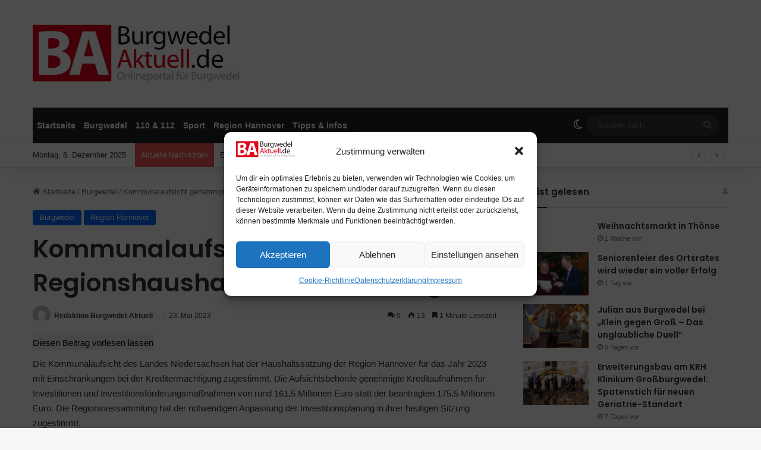

--- FILE ---
content_type: text/html; charset=UTF-8
request_url: https://www.burgwedel-aktuell.de/2023/05/23/kommunalaufsicht-genehmigt-regionshaushalt-2023-mit-auflagen/
body_size: 24591
content:
<!DOCTYPE html><html dir=ltr lang=de prefix="og: https://ogp.me/ns#" class data-skin=light prefix="og: http://ogp.me/ns#"><head><style>img.lazy{min-height:1px}</style><link href=https://www.burgwedel-aktuell.de/wp-content/plugins/w3-total-cache/pub/js/lazyload.min.js as=script><meta charset="UTF-8"><link rel=profile href=https://gmpg.org/xfn/11><title>Kommunalaufsicht genehmigt Regionshaushalt 2023 mit Auflagen - BurgwedelAktuell</title><meta http-equiv='x-dns-prefetch-control' content='on'><link rel=dns-prefetch href=//cdnjs.cloudflare.com><link rel=dns-prefetch href=//ajax.googleapis.com><link rel=dns-prefetch href=//s.gravatar.com><link rel=dns-prefetch href=//www.google-analytics.com><link rel=preload as=script href=https://ajax.googleapis.com/ajax/libs/webfont/1/webfont.js><meta name="description" content="Die Kommunalaufsicht des Landes Niedersachsen hat der Haushaltssatzung der Region Hannover für das Jahr 2023 mit Einschränkungen bei der Kreditermächtigung zugestimmt. Die Aufsichtsbehörde genehmigte Kreditaufnahmen für Investitionen und Investitionsförderungsmaßnahmen von rund 161,5 Millionen Euro statt der beantragten 175,5 Millionen Euro. Die Regionsversammlung hat der notwendigen Anpassung der Investitionsplanung in ihrer heutigen Sitzung zugestimmt. Die Kommunalaufsicht"><meta name="robots" content="max-image-preview:large"><meta name="author" content="Redaktion Burgwedel-Aktuell"><link rel=canonical href=https://www.burgwedel-aktuell.de/2023/05/23/kommunalaufsicht-genehmigt-regionshaushalt-2023-mit-auflagen/ ><meta name="generator" content="All in One SEO (AIOSEO) 4.9.1.1"><meta property="og:locale" content="de_DE"><meta property="og:site_name" content="BurgwedelAktuell - Nachrichten aus der Stadt Burgwedel"><meta property="og:type" content="article"><meta property="og:title" content="Kommunalaufsicht genehmigt Regionshaushalt 2023 mit Auflagen - BurgwedelAktuell"><meta property="og:description" content="Die Kommunalaufsicht des Landes Niedersachsen hat der Haushaltssatzung der Region Hannover für das Jahr 2023 mit Einschränkungen bei der Kreditermächtigung zugestimmt. Die Aufsichtsbehörde genehmigte Kreditaufnahmen für Investitionen und Investitionsförderungsmaßnahmen von rund 161,5 Millionen Euro statt der beantragten 175,5 Millionen Euro. Die Regionsversammlung hat der notwendigen Anpassung der Investitionsplanung in ihrer heutigen Sitzung zugestimmt. Die Kommunalaufsicht"><meta property="og:url" content="https://www.burgwedel-aktuell.de/2023/05/23/kommunalaufsicht-genehmigt-regionshaushalt-2023-mit-auflagen/"><meta property="article:published_time" content="2023-05-23T13:46:17+00:00"><meta property="article:modified_time" content="2023-05-23T13:46:17+00:00"><meta property="article:publisher" content="https://www.facebook.com/BurgwedelAktuell/"><meta name="twitter:card" content="summary_large_image"><meta name="twitter:title" content="Kommunalaufsicht genehmigt Regionshaushalt 2023 mit Auflagen - BurgwedelAktuell"><meta name="twitter:description" content="Die Kommunalaufsicht des Landes Niedersachsen hat der Haushaltssatzung der Region Hannover für das Jahr 2023 mit Einschränkungen bei der Kreditermächtigung zugestimmt. Die Aufsichtsbehörde genehmigte Kreditaufnahmen für Investitionen und Investitionsförderungsmaßnahmen von rund 161,5 Millionen Euro statt der beantragten 175,5 Millionen Euro. Die Regionsversammlung hat der notwendigen Anpassung der Investitionsplanung in ihrer heutigen Sitzung zugestimmt. Die Kommunalaufsicht"><meta name="twitter:image" content="https://www.burgwedel-aktuell.de/wp-content/uploads/2024/11/ba_logo-scaled.jpg"> <script type=application/ld+json class=aioseo-schema>{"@context":"https:\/\/schema.org","@graph":[{"@type":"BlogPosting","@id":"https:\/\/www.burgwedel-aktuell.de\/2023\/05\/23\/kommunalaufsicht-genehmigt-regionshaushalt-2023-mit-auflagen\/#blogposting","name":"Kommunalaufsicht genehmigt Regionshaushalt 2023 mit Auflagen - BurgwedelAktuell","headline":"Kommunalaufsicht genehmigt Regionshaushalt 2023 mit Auflagen","author":{"@id":"https:\/\/www.burgwedel-aktuell.de\/author\/bkroll\/#author"},"publisher":{"@id":"https:\/\/www.burgwedel-aktuell.de\/#organization"},"image":{"@type":"ImageObject","url":"https:\/\/www.burgwedel-aktuell.de\/wp-content\/uploads\/2024\/11\/ba_logo-scaled.jpg","@id":"https:\/\/www.burgwedel-aktuell.de\/#articleImage","width":2560,"height":725},"datePublished":"2023-05-23T15:46:17+02:00","dateModified":"2023-05-23T15:46:17+02:00","inLanguage":"de-DE","mainEntityOfPage":{"@id":"https:\/\/www.burgwedel-aktuell.de\/2023\/05\/23\/kommunalaufsicht-genehmigt-regionshaushalt-2023-mit-auflagen\/#webpage"},"isPartOf":{"@id":"https:\/\/www.burgwedel-aktuell.de\/2023\/05\/23\/kommunalaufsicht-genehmigt-regionshaushalt-2023-mit-auflagen\/#webpage"},"articleSection":"Burgwedel, Region Hannover"},{"@type":"BreadcrumbList","@id":"https:\/\/www.burgwedel-aktuell.de\/2023\/05\/23\/kommunalaufsicht-genehmigt-regionshaushalt-2023-mit-auflagen\/#breadcrumblist","itemListElement":[{"@type":"ListItem","@id":"https:\/\/www.burgwedel-aktuell.de#listItem","position":1,"name":"Zu Hause","item":"https:\/\/www.burgwedel-aktuell.de","nextItem":{"@type":"ListItem","@id":"https:\/\/www.burgwedel-aktuell.de\/category\/region-hannover\/#listItem","name":"Region Hannover"}},{"@type":"ListItem","@id":"https:\/\/www.burgwedel-aktuell.de\/category\/region-hannover\/#listItem","position":2,"name":"Region Hannover","item":"https:\/\/www.burgwedel-aktuell.de\/category\/region-hannover\/","nextItem":{"@type":"ListItem","@id":"https:\/\/www.burgwedel-aktuell.de\/2023\/05\/23\/kommunalaufsicht-genehmigt-regionshaushalt-2023-mit-auflagen\/#listItem","name":"Kommunalaufsicht genehmigt Regionshaushalt 2023 mit Auflagen"},"previousItem":{"@type":"ListItem","@id":"https:\/\/www.burgwedel-aktuell.de#listItem","name":"Zu Hause"}},{"@type":"ListItem","@id":"https:\/\/www.burgwedel-aktuell.de\/2023\/05\/23\/kommunalaufsicht-genehmigt-regionshaushalt-2023-mit-auflagen\/#listItem","position":3,"name":"Kommunalaufsicht genehmigt Regionshaushalt 2023 mit Auflagen","previousItem":{"@type":"ListItem","@id":"https:\/\/www.burgwedel-aktuell.de\/category\/region-hannover\/#listItem","name":"Region Hannover"}}]},{"@type":"Organization","@id":"https:\/\/www.burgwedel-aktuell.de\/#organization","name":"BurgwedelAktuell","description":"Nachrichten aus der Stadt Burgwedel","url":"https:\/\/www.burgwedel-aktuell.de\/","logo":{"@type":"ImageObject","url":"https:\/\/www.burgwedel-aktuell.de\/wp-content\/uploads\/2024\/11\/ba_logo-scaled.jpg","@id":"https:\/\/www.burgwedel-aktuell.de\/2023\/05\/23\/kommunalaufsicht-genehmigt-regionshaushalt-2023-mit-auflagen\/#organizationLogo","width":2560,"height":725},"image":{"@id":"https:\/\/www.burgwedel-aktuell.de\/2023\/05\/23\/kommunalaufsicht-genehmigt-regionshaushalt-2023-mit-auflagen\/#organizationLogo"},"sameAs":["https:\/\/www.facebook.com\/BurgwedelAktuell\/"]},{"@type":"Person","@id":"https:\/\/www.burgwedel-aktuell.de\/author\/bkroll\/#author","url":"https:\/\/www.burgwedel-aktuell.de\/author\/bkroll\/","name":"Redaktion Burgwedel-Aktuell","image":{"@type":"ImageObject","@id":"https:\/\/www.burgwedel-aktuell.de\/2023\/05\/23\/kommunalaufsicht-genehmigt-regionshaushalt-2023-mit-auflagen\/#authorImage","url":"https:\/\/secure.gravatar.com\/avatar\/2a1909a3d87e218c9803bce19112d1f6b036d676feaa96b3e918f19b8047be6b?s=96&d=mm&r=g","width":96,"height":96,"caption":"Redaktion Burgwedel-Aktuell"}},{"@type":"WebPage","@id":"https:\/\/www.burgwedel-aktuell.de\/2023\/05\/23\/kommunalaufsicht-genehmigt-regionshaushalt-2023-mit-auflagen\/#webpage","url":"https:\/\/www.burgwedel-aktuell.de\/2023\/05\/23\/kommunalaufsicht-genehmigt-regionshaushalt-2023-mit-auflagen\/","name":"Kommunalaufsicht genehmigt Regionshaushalt 2023 mit Auflagen - BurgwedelAktuell","description":"Die Kommunalaufsicht des Landes Niedersachsen hat der Haushaltssatzung der Region Hannover f\u00fcr das Jahr 2023 mit Einschr\u00e4nkungen bei der Krediterm\u00e4chtigung zugestimmt. Die Aufsichtsbeh\u00f6rde genehmigte Kreditaufnahmen f\u00fcr Investitionen und Investitionsf\u00f6rderungsma\u00dfnahmen von rund 161,5 Millionen Euro statt der beantragten 175,5 Millionen Euro. Die Regionsversammlung hat der notwendigen Anpassung der Investitionsplanung in ihrer heutigen Sitzung zugestimmt. Die Kommunalaufsicht","inLanguage":"de-DE","isPartOf":{"@id":"https:\/\/www.burgwedel-aktuell.de\/#website"},"breadcrumb":{"@id":"https:\/\/www.burgwedel-aktuell.de\/2023\/05\/23\/kommunalaufsicht-genehmigt-regionshaushalt-2023-mit-auflagen\/#breadcrumblist"},"author":{"@id":"https:\/\/www.burgwedel-aktuell.de\/author\/bkroll\/#author"},"creator":{"@id":"https:\/\/www.burgwedel-aktuell.de\/author\/bkroll\/#author"},"datePublished":"2023-05-23T15:46:17+02:00","dateModified":"2023-05-23T15:46:17+02:00"},{"@type":"WebSite","@id":"https:\/\/www.burgwedel-aktuell.de\/#website","url":"https:\/\/www.burgwedel-aktuell.de\/","name":"BurgwedelAktuell","description":"Nachrichten aus der Stadt Burgwedel","inLanguage":"de-DE","publisher":{"@id":"https:\/\/www.burgwedel-aktuell.de\/#organization"}}]}</script> <meta property="og:image" content="https://www.burgwedel-aktuell.de/wp-content/themes/jannah-child/inc/images/ba_logo.jpg"><meta property="fb:app_id" content="3225073547610018"><link rel=dns-prefetch href=//www.googletagmanager.com><link rel=alternate type=application/rss+xml title="BurgwedelAktuell &raquo; Feed" href=https://www.burgwedel-aktuell.de/feed/ > <script>try{if('undefined'!=typeof localStorage){var tieSkin=localStorage.getItem('tie-skin');}
var html=document.getElementsByTagName('html')[0].classList,htmlSkin='light';if(html.contains('dark-skin')){htmlSkin='dark';}
if(tieSkin!=null&&tieSkin!=htmlSkin){html.add('tie-skin-inverted');var tieSkinInverted=true;}
if(tieSkin=='dark'){html.add('dark-skin');}
else if(tieSkin=='light'){html.remove('dark-skin');}}catch(e){console.log(e)}</script> <style>/*<![CDATA[*/:root{--tie-preset-gradient-1:linear-gradient(135deg, rgba(6, 147, 227, 1) 0%, rgb(155, 81, 224) 100%);--tie-preset-gradient-2:linear-gradient(135deg, rgb(122, 220, 180) 0%, rgb(0, 208, 130) 100%);--tie-preset-gradient-3:linear-gradient(135deg, rgba(252, 185, 0, 1) 0%, rgba(255, 105, 0, 1) 100%);--tie-preset-gradient-4:linear-gradient(135deg, rgba(255, 105, 0, 1) 0%, rgb(207, 46, 46) 100%);--tie-preset-gradient-5:linear-gradient(135deg, rgb(238, 238, 238) 0%, rgb(169, 184, 195) 100%);--tie-preset-gradient-6:linear-gradient(135deg, rgb(74, 234, 220) 0%, rgb(151, 120, 209) 20%, rgb(207, 42, 186) 40%, rgb(238, 44, 130) 60%, rgb(251, 105, 98) 80%, rgb(254, 248, 76) 100%);--tie-preset-gradient-7:linear-gradient(135deg, rgb(255, 206, 236) 0%, rgb(152, 150, 240) 100%);--tie-preset-gradient-8:linear-gradient(135deg, rgb(254, 205, 165) 0%, rgb(254, 45, 45) 50%, rgb(107, 0, 62) 100%);--tie-preset-gradient-9:linear-gradient(135deg, rgb(255, 203, 112) 0%, rgb(199, 81, 192) 50%, rgb(65, 88, 208) 100%);--tie-preset-gradient-10:linear-gradient(135deg, rgb(255, 245, 203) 0%, rgb(182, 227, 212) 50%, rgb(51, 167, 181) 100%);--tie-preset-gradient-11:linear-gradient(135deg, rgb(202, 248, 128) 0%, rgb(113, 206, 126) 100%);--tie-preset-gradient-12:linear-gradient(135deg, rgb(2, 3, 129) 0%, rgb(40, 116, 252) 100%);--tie-preset-gradient-13:linear-gradient(135deg, #4D34FA, #ad34fa);--tie-preset-gradient-14:linear-gradient(135deg, #0057FF, #31B5FF);--tie-preset-gradient-15:linear-gradient(135deg, #FF007A, #FF81BD);--tie-preset-gradient-16:linear-gradient(135deg, #14111E, #4B4462);--tie-preset-gradient-17:linear-gradient(135deg, #F32758, #FFC581);--main-nav-background:#1f2024;--main-nav-secondry-background:rgba(0,0,0,0.2);--main-nav-primary-color:#08f;--main-nav-contrast-primary-color:#FFF;--main-nav-text-color:#FFF;--main-nav-secondry-text-color:rgba(225,255,255,0.5);--main-nav-main-border-color:rgba(255,255,255,0.07);--main-nav-secondry-border-color:rgba(255,255,255,0.04)}/*]]>*/</style><link rel=alternate title="oEmbed (JSON)" type=application/json+oembed href="https://www.burgwedel-aktuell.de/wp-json/oembed/1.0/embed?url=https%3A%2F%2Fwww.burgwedel-aktuell.de%2F2023%2F05%2F23%2Fkommunalaufsicht-genehmigt-regionshaushalt-2023-mit-auflagen%2F"><link rel=alternate title="oEmbed (XML)" type=text/xml+oembed href="https://www.burgwedel-aktuell.de/wp-json/oembed/1.0/embed?url=https%3A%2F%2Fwww.burgwedel-aktuell.de%2F2023%2F05%2F23%2Fkommunalaufsicht-genehmigt-regionshaushalt-2023-mit-auflagen%2F&#038;format=xml"><meta property="og:title" content="Kommunalaufsicht genehmigt Regionshaushalt 2023 mit Auflagen - BurgwedelAktuell"><meta property="og:type" content="article"><meta property="og:description" content="Die Kommunalaufsicht des Landes Niedersachsen hat der Haushaltssatzung der Region Hannover für das J"><meta property="og:url" content="https://www.burgwedel-aktuell.de/2023/05/23/kommunalaufsicht-genehmigt-regionshaushalt-2023-mit-auflagen/"><meta property="og:site_name" content="BurgwedelAktuell"><meta name="viewport" content="width=device-width, initial-scale=1.0"><script id=burgw-ready>window.advanced_ads_ready=function(e,a){a=a||"complete";var d=function(e){return"interactive"===a?"loading"!==e:"complete"===e};d(document.readyState)?e():document.addEventListener("readystatechange",(function(a){d(a.target.readyState)&&e()}),{once:"interactive"===a})},window.advanced_ads_ready_queue=window.advanced_ads_ready_queue||[];</script> <style id=wp-img-auto-sizes-contain-inline-css>img:is([sizes=auto i],[sizes^="auto," i]){contain-intrinsic-size:3000px 1500px}</style><style id=wp-emoji-styles-inline-css>img.wp-smiley,img.emoji{display:inline !important;border:none !important;box-shadow:none !important;height:1em !important;width:1em !important;margin:0
0.07em !important;vertical-align:-0.1em !important;background:none !important;padding:0
!important}</style><link rel=stylesheet id=cmplz-general-css href='https://www.burgwedel-aktuell.de/wp-content/plugins/complianz-gdpr-premium/assets/css/cookieblocker.min.css?ver=1761956167' type=text/css media=all><link rel=stylesheet id=parent-style-css href='https://www.burgwedel-aktuell.de/wp-content/themes/jannah/style.css?ver=6.9' type=text/css media=all><link rel=stylesheet id=child-style-css href='https://www.burgwedel-aktuell.de/wp-content/themes/jannah-child/style.css?ver=6.9' type=text/css media=all><link rel=stylesheet id=slb_core-css href='https://www.burgwedel-aktuell.de/wp-content/plugins/simple-lightbox/client/css/app.css?ver=2.9.4' type=text/css media=all><link rel=stylesheet id=tie-css-base-css href='https://www.burgwedel-aktuell.de/wp-content/themes/jannah/assets/css/base.min.css?ver=7.6.3' type=text/css media=all><link rel=stylesheet id=tie-css-styles-css href='https://www.burgwedel-aktuell.de/wp-content/themes/jannah/assets/css/style.min.css?ver=7.6.3' type=text/css media=all><link rel=stylesheet id=tie-css-widgets-css href='https://www.burgwedel-aktuell.de/wp-content/themes/jannah/assets/css/widgets.min.css?ver=7.6.3' type=text/css media=all><link rel=stylesheet id=tie-css-helpers-css href='https://www.burgwedel-aktuell.de/wp-content/themes/jannah/assets/css/helpers.min.css?ver=7.6.3' type=text/css media=all><link rel=stylesheet id=tie-fontawesome5-css href='https://www.burgwedel-aktuell.de/wp-content/themes/jannah/assets/css/fontawesome.css?ver=7.6.3' type=text/css media=all><link rel=stylesheet id=tie-css-ilightbox-css href='https://www.burgwedel-aktuell.de/wp-content/themes/jannah/assets/ilightbox/dark-skin/skin.css?ver=7.6.3' type=text/css media=all><link rel=stylesheet id=tie-css-shortcodes-css href='https://www.burgwedel-aktuell.de/wp-content/themes/jannah/assets/css/plugins/shortcodes.min.css?ver=7.6.3' type=text/css media=all><link rel=stylesheet id=tie-css-single-css href='https://www.burgwedel-aktuell.de/wp-content/themes/jannah/assets/css/single.min.css?ver=7.6.3' type=text/css media=all><link rel=stylesheet id=tie-css-print-css href='https://www.burgwedel-aktuell.de/wp-content/themes/jannah/assets/css/print.css?ver=7.6.3' type=text/css media=print><style id=tie-css-print-inline-css>.wf-active .logo-text,.wf-active h1,.wf-active h2,.wf-active h3,.wf-active h4,.wf-active h5,.wf-active h6,.wf-active .the-subtitle{font-family:'Poppins'}.tie-cat-7,.tie-cat-item-7>span{background-color:#e67e22 !important;color:#FFF !important}.tie-cat-7:after{border-top-color:#e67e22 !important}.tie-cat-7:hover{background-color:#c86004 !important}.tie-cat-7:hover:after{border-top-color:#c86004 !important}.tie-cat-15,.tie-cat-item-15>span{background-color:#2ecc71 !important;color:#FFF !important}.tie-cat-15:after{border-top-color:#2ecc71 !important}.tie-cat-15:hover{background-color:#10ae53 !important}.tie-cat-15:hover:after{border-top-color:#10ae53 !important}.tie-cat-18,.tie-cat-item-18>span{background-color:#9b59b6 !important;color:#FFF !important}.tie-cat-18:after{border-top-color:#9b59b6 !important}.tie-cat-18:hover{background-color:#7d3b98 !important}.tie-cat-18:hover:after{border-top-color:#7d3b98 !important}.tie-cat-22,.tie-cat-item-22>span{background-color:#34495e !important;color:#FFF !important}.tie-cat-22:after{border-top-color:#34495e !important}.tie-cat-22:hover{background-color:#162b40 !important}.tie-cat-22:hover:after{border-top-color:#162b40 !important}.tie-cat-23,.tie-cat-item-23>span{background-color:#795548 !important;color:#FFF !important}.tie-cat-23:after{border-top-color:#795548 !important}.tie-cat-23:hover{background-color:#5b372a !important}.tie-cat-23:hover:after{border-top-color:#5b372a !important}.tie-cat-24,.tie-cat-item-24>span{background-color:#4CAF50 !important;color:#FFF !important}.tie-cat-24:after{border-top-color:#4CAF50 !important}.tie-cat-24:hover{background-color:#2e9132 !important}.tie-cat-24:hover:after{border-top-color:#2e9132 !important}</style> <script async src="https://www.burgwedel-aktuell.de/wp-content/plugins/burst-statistics/assets/js/timeme/timeme.min.js?ver=1764764405" id=burst-timeme-js></script> <script id=burst-js-extra>var burst={"tracking":{"isInitialHit":true,"lastUpdateTimestamp":0,"beacon_url":"https://www.burgwedel-aktuell.de/wp-content/plugins/burst-statistics/endpoint.php","ajaxUrl":"https://www.burgwedel-aktuell.de/wp-admin/admin-ajax.php"},"options":{"cookieless":0,"pageUrl":"https://www.burgwedel-aktuell.de/2023/05/23/kommunalaufsicht-genehmigt-regionshaushalt-2023-mit-auflagen/","beacon_enabled":1,"do_not_track":0,"enable_turbo_mode":0,"track_url_change":0,"cookie_retention_days":30,"debug":0},"goals":{"completed":[],"scriptUrl":"https://www.burgwedel-aktuell.de/wp-content/plugins/burst-statistics/assets/js/build/burst-goals.js?v=1764764405","active":[]},"cache":{"uid":null,"fingerprint":null,"isUserAgent":null,"isDoNotTrack":null,"useCookies":null}};</script> <script data-service=burst data-category=statistics type=text/plain async data-cmplz-src="https://www.burgwedel-aktuell.de/wp-content/plugins/burst-statistics/assets/js/build/burst.min.js?ver=1764764405" id=burst-js></script> <script src="https://www.burgwedel-aktuell.de/wp-includes/js/jquery/jquery.min.js?ver=3.7.1" id=jquery-core-js></script> <script src="https://www.burgwedel-aktuell.de/wp-includes/js/jquery/jquery-migrate.min.js?ver=3.4.1" id=jquery-migrate-js></script> <script id=advanced-ads-advanced-js-js-extra>var advads_options={"blog_id":"1","privacy":{"enabled":false,"state":"not_needed"}};</script> <script src="https://www.burgwedel-aktuell.de/wp-content/plugins/advanced-ads/public/assets/js/advanced.min.js?ver=2.0.14" id=advanced-ads-advanced-js-js></script>   <script src="https://www.googletagmanager.com/gtag/js?id=GT-NGKR3WK" id=google_gtagjs-js async></script> <script id=google_gtagjs-js-after>window.dataLayer=window.dataLayer||[];function gtag(){dataLayer.push(arguments);}
gtag("set","linker",{"domains":["www.burgwedel-aktuell.de"]});gtag("js",new Date());gtag("set","developer_id.dZTNiMT",true);gtag("config","GT-NGKR3WK",{"googlesitekit_post_type":"post"});</script> <link rel=https://api.w.org/ href=https://www.burgwedel-aktuell.de/wp-json/ ><link rel=alternate title=JSON type=application/json href=https://www.burgwedel-aktuell.de/wp-json/wp/v2/posts/62791><link rel=EditURI type=application/rsd+xml title=RSD href=https://www.burgwedel-aktuell.de/xmlrpc.php?rsd><meta name="generator" content="WordPress 6.9"><link rel=shortlink href='https://www.burgwedel-aktuell.de/?p=62791'><meta name="generator" content="Site Kit by Google 1.167.0"><script>window._taboola=window._taboola||[];_taboola.push({article:'auto'});_taboola.push({listenTo:'render',handler:function(p){TRC.modDebug.logMessageToServer(2,"wordpress-integ");}});_taboola.push({additional_data:{sdkd:{"os":"Wordpress","osv":"6.9","php_ver":"8.4.15","sdkt":"Taboola Wordpress Plugin","sdkv":"3.0.2","loc_mid":"","loc_home":""}}});!function(e,f,u){e.async=1;e.src=u;f.parentNode.insertBefore(e,f);}(document.createElement('script'),document.getElementsByTagName('script')[0],'//cdn.taboola.com/libtrc/altkreisblitz-network/loader.js');</script> <style>.cmplz-hidden{display:none !important}</style><script>advads_items={conditions:{},display_callbacks:{},display_effect_callbacks:{},hide_callbacks:{},backgrounds:{},effect_durations:{},close_functions:{},showed:[]};</script><style id=burgw-layer-custom-css></style><meta property="og:description" content="Die Kommunalaufsicht des Landes Niedersachsen hat der Haushaltssatzung der Region Hannover für das J..."><meta name="publication-media-verification" content="53a92c04dda34818b15013011c166f49"><meta name="description" content="Die Kommunalaufsicht des Landes Niedersachsen hat der Haushaltssatzung der Region Hannover für das Jahr 2023 mit Einschränkungen bei der Kreditermächt"><meta http-equiv="X-UA-Compatible" content="IE=edge"> <script>var advadsCfpQueue=[];var advadsCfpAd=function(adID){if('undefined'===typeof advadsProCfp){advadsCfpQueue.push(adID)}else{advadsProCfp.addElement(adID)}}</script> <link rel=icon href=https://www.burgwedel-aktuell.de/wp-content/uploads/2025/01/cropped-Burgwedel-Aktuell_180x180.jpg sizes=32x32><link rel=icon href=https://www.burgwedel-aktuell.de/wp-content/uploads/2025/01/cropped-Burgwedel-Aktuell_180x180.jpg sizes=192x192><link rel=apple-touch-icon href=https://www.burgwedel-aktuell.de/wp-content/uploads/2025/01/cropped-Burgwedel-Aktuell_180x180.jpg><meta name="msapplication-TileImage" content="https://www.burgwedel-aktuell.de/wp-content/uploads/2025/01/cropped-Burgwedel-Aktuell_180x180.jpg"><style id=global-styles-inline-css>/*<![CDATA[*/:root{--wp--preset--aspect-ratio--square:1;--wp--preset--aspect-ratio--4-3:4/3;--wp--preset--aspect-ratio--3-4:3/4;--wp--preset--aspect-ratio--3-2:3/2;--wp--preset--aspect-ratio--2-3:2/3;--wp--preset--aspect-ratio--16-9:16/9;--wp--preset--aspect-ratio--9-16:9/16;--wp--preset--color--black:#000;--wp--preset--color--cyan-bluish-gray:#abb8c3;--wp--preset--color--white:#fff;--wp--preset--color--pale-pink:#f78da7;--wp--preset--color--vivid-red:#cf2e2e;--wp--preset--color--luminous-vivid-orange:#ff6900;--wp--preset--color--luminous-vivid-amber:#fcb900;--wp--preset--color--light-green-cyan:#7bdcb5;--wp--preset--color--vivid-green-cyan:#00d084;--wp--preset--color--pale-cyan-blue:#8ed1fc;--wp--preset--color--vivid-cyan-blue:#0693e3;--wp--preset--color--vivid-purple:#9b51e0;--wp--preset--color--global-color:#08f;--wp--preset--gradient--vivid-cyan-blue-to-vivid-purple:linear-gradient(135deg,rgb(6,147,227) 0%,rgb(155,81,224) 100%);--wp--preset--gradient--light-green-cyan-to-vivid-green-cyan:linear-gradient(135deg,rgb(122,220,180) 0%,rgb(0,208,130) 100%);--wp--preset--gradient--luminous-vivid-amber-to-luminous-vivid-orange:linear-gradient(135deg,rgb(252,185,0) 0%,rgb(255,105,0) 100%);--wp--preset--gradient--luminous-vivid-orange-to-vivid-red:linear-gradient(135deg,rgb(255,105,0) 0%,rgb(207,46,46) 100%);--wp--preset--gradient--very-light-gray-to-cyan-bluish-gray:linear-gradient(135deg,rgb(238,238,238) 0%,rgb(169,184,195) 100%);--wp--preset--gradient--cool-to-warm-spectrum:linear-gradient(135deg,rgb(74,234,220) 0%,rgb(151,120,209) 20%,rgb(207,42,186) 40%,rgb(238,44,130) 60%,rgb(251,105,98) 80%,rgb(254,248,76) 100%);--wp--preset--gradient--blush-light-purple:linear-gradient(135deg,rgb(255,206,236) 0%,rgb(152,150,240) 100%);--wp--preset--gradient--blush-bordeaux:linear-gradient(135deg,rgb(254,205,165) 0%,rgb(254,45,45) 50%,rgb(107,0,62) 100%);--wp--preset--gradient--luminous-dusk:linear-gradient(135deg,rgb(255,203,112) 0%,rgb(199,81,192) 50%,rgb(65,88,208) 100%);--wp--preset--gradient--pale-ocean:linear-gradient(135deg,rgb(255,245,203) 0%,rgb(182,227,212) 50%,rgb(51,167,181) 100%);--wp--preset--gradient--electric-grass:linear-gradient(135deg,rgb(202,248,128) 0%,rgb(113,206,126) 100%);--wp--preset--gradient--midnight:linear-gradient(135deg,rgb(2,3,129) 0%,rgb(40,116,252) 100%);--wp--preset--font-size--small:13px;--wp--preset--font-size--medium:20px;--wp--preset--font-size--large:36px;--wp--preset--font-size--x-large:42px;--wp--preset--spacing--20:0.44rem;--wp--preset--spacing--30:0.67rem;--wp--preset--spacing--40:1rem;--wp--preset--spacing--50:1.5rem;--wp--preset--spacing--60:2.25rem;--wp--preset--spacing--70:3.38rem;--wp--preset--spacing--80:5.06rem;--wp--preset--shadow--natural:6px 6px 9px rgba(0, 0, 0, 0.2);--wp--preset--shadow--deep:12px 12px 50px rgba(0, 0, 0, 0.4);--wp--preset--shadow--sharp:6px 6px 0px rgba(0, 0, 0, 0.2);--wp--preset--shadow--outlined:6px 6px 0px -3px rgb(255, 255, 255), 6px 6px rgb(0, 0, 0);--wp--preset--shadow--crisp:6px 6px 0px rgb(0, 0, 0)}:where(.is-layout-flex){gap:0.5em}:where(.is-layout-grid){gap:0.5em}body .is-layout-flex{display:flex}.is-layout-flex{flex-wrap:wrap;align-items:center}.is-layout-flex>:is(*,div){margin:0}body .is-layout-grid{display:grid}.is-layout-grid>:is(*,div){margin:0}:where(.wp-block-columns.is-layout-flex){gap:2em}:where(.wp-block-columns.is-layout-grid){gap:2em}:where(.wp-block-post-template.is-layout-flex){gap:1.25em}:where(.wp-block-post-template.is-layout-grid){gap:1.25em}.has-black-color{color:var(--wp--preset--color--black) !important}.has-cyan-bluish-gray-color{color:var(--wp--preset--color--cyan-bluish-gray) !important}.has-white-color{color:var(--wp--preset--color--white) !important}.has-pale-pink-color{color:var(--wp--preset--color--pale-pink) !important}.has-vivid-red-color{color:var(--wp--preset--color--vivid-red) !important}.has-luminous-vivid-orange-color{color:var(--wp--preset--color--luminous-vivid-orange) !important}.has-luminous-vivid-amber-color{color:var(--wp--preset--color--luminous-vivid-amber) !important}.has-light-green-cyan-color{color:var(--wp--preset--color--light-green-cyan) !important}.has-vivid-green-cyan-color{color:var(--wp--preset--color--vivid-green-cyan) !important}.has-pale-cyan-blue-color{color:var(--wp--preset--color--pale-cyan-blue) !important}.has-vivid-cyan-blue-color{color:var(--wp--preset--color--vivid-cyan-blue) !important}.has-vivid-purple-color{color:var(--wp--preset--color--vivid-purple) !important}.has-black-background-color{background-color:var(--wp--preset--color--black) !important}.has-cyan-bluish-gray-background-color{background-color:var(--wp--preset--color--cyan-bluish-gray) !important}.has-white-background-color{background-color:var(--wp--preset--color--white) !important}.has-pale-pink-background-color{background-color:var(--wp--preset--color--pale-pink) !important}.has-vivid-red-background-color{background-color:var(--wp--preset--color--vivid-red) !important}.has-luminous-vivid-orange-background-color{background-color:var(--wp--preset--color--luminous-vivid-orange) !important}.has-luminous-vivid-amber-background-color{background-color:var(--wp--preset--color--luminous-vivid-amber) !important}.has-light-green-cyan-background-color{background-color:var(--wp--preset--color--light-green-cyan) !important}.has-vivid-green-cyan-background-color{background-color:var(--wp--preset--color--vivid-green-cyan) !important}.has-pale-cyan-blue-background-color{background-color:var(--wp--preset--color--pale-cyan-blue) !important}.has-vivid-cyan-blue-background-color{background-color:var(--wp--preset--color--vivid-cyan-blue) !important}.has-vivid-purple-background-color{background-color:var(--wp--preset--color--vivid-purple) !important}.has-black-border-color{border-color:var(--wp--preset--color--black) !important}.has-cyan-bluish-gray-border-color{border-color:var(--wp--preset--color--cyan-bluish-gray) !important}.has-white-border-color{border-color:var(--wp--preset--color--white) !important}.has-pale-pink-border-color{border-color:var(--wp--preset--color--pale-pink) !important}.has-vivid-red-border-color{border-color:var(--wp--preset--color--vivid-red) !important}.has-luminous-vivid-orange-border-color{border-color:var(--wp--preset--color--luminous-vivid-orange) !important}.has-luminous-vivid-amber-border-color{border-color:var(--wp--preset--color--luminous-vivid-amber) !important}.has-light-green-cyan-border-color{border-color:var(--wp--preset--color--light-green-cyan) !important}.has-vivid-green-cyan-border-color{border-color:var(--wp--preset--color--vivid-green-cyan) !important}.has-pale-cyan-blue-border-color{border-color:var(--wp--preset--color--pale-cyan-blue) !important}.has-vivid-cyan-blue-border-color{border-color:var(--wp--preset--color--vivid-cyan-blue) !important}.has-vivid-purple-border-color{border-color:var(--wp--preset--color--vivid-purple) !important}.has-vivid-cyan-blue-to-vivid-purple-gradient-background{background:var(--wp--preset--gradient--vivid-cyan-blue-to-vivid-purple) !important}.has-light-green-cyan-to-vivid-green-cyan-gradient-background{background:var(--wp--preset--gradient--light-green-cyan-to-vivid-green-cyan) !important}.has-luminous-vivid-amber-to-luminous-vivid-orange-gradient-background{background:var(--wp--preset--gradient--luminous-vivid-amber-to-luminous-vivid-orange) !important}.has-luminous-vivid-orange-to-vivid-red-gradient-background{background:var(--wp--preset--gradient--luminous-vivid-orange-to-vivid-red) !important}.has-very-light-gray-to-cyan-bluish-gray-gradient-background{background:var(--wp--preset--gradient--very-light-gray-to-cyan-bluish-gray) !important}.has-cool-to-warm-spectrum-gradient-background{background:var(--wp--preset--gradient--cool-to-warm-spectrum) !important}.has-blush-light-purple-gradient-background{background:var(--wp--preset--gradient--blush-light-purple) !important}.has-blush-bordeaux-gradient-background{background:var(--wp--preset--gradient--blush-bordeaux) !important}.has-luminous-dusk-gradient-background{background:var(--wp--preset--gradient--luminous-dusk) !important}.has-pale-ocean-gradient-background{background:var(--wp--preset--gradient--pale-ocean) !important}.has-electric-grass-gradient-background{background:var(--wp--preset--gradient--electric-grass) !important}.has-midnight-gradient-background{background:var(--wp--preset--gradient--midnight) !important}.has-small-font-size{font-size:var(--wp--preset--font-size--small) !important}.has-medium-font-size{font-size:var(--wp--preset--font-size--medium) !important}.has-large-font-size{font-size:var(--wp--preset--font-size--large) !important}.has-x-large-font-size{font-size:var(--wp--preset--font-size--x-large) !important}/*]]>*/</style></head><body data-cmplz=1 id=tie-body class="wp-singular post-template-default single single-post postid-62791 single-format-standard wp-theme-jannah wp-child-theme-jannah-child tie-no-js wrapper-has-shadow block-head-1 magazine2 is-thumb-overlay-disabled is-desktop is-header-layout-3 sidebar-right has-sidebar post-layout-1 narrow-title-narrow-media has-mobile-share aa-prefix-burgw-" data-burst_id=62791 data-burst_type=post><div class=background-overlay><div id=tie-container class="site tie-container"><div id=tie-wrapper><header id=theme-header class="theme-header header-layout-3 main-nav-dark main-nav-default-dark main-nav-below main-nav-boxed no-stream-item top-nav-active top-nav-light top-nav-default-light top-nav-below top-nav-below-main-nav has-shadow has-normal-width-logo mobile-header-default"><div class="container header-container"><div class="tie-row logo-row"><div class=logo-wrapper><div class="tie-col-md-4 logo-container clearfix"><div id=mobile-header-components-area_1 class=mobile-header-components><ul class=components><li class="mobile-component_menu custom-menu-link"><a href=# id=mobile-menu-icon class><span class="tie-mobile-menu-icon nav-icon is-layout-1"></span><span class=screen-reader-text>Menü</span></a></li></ul></div><div id=logo class=image-logo > <a title=BurgwedelAktuell href=https://www.burgwedel-aktuell.de/ > <picture class="tie-logo-default tie-logo-picture"> <source class="tie-logo-source-default tie-logo-source" data-srcset=https://www.burgwedel-aktuell.de/wp-content/uploads/2024/11/ba_logo-scaled.jpg> <img class="tie-logo-img-default tie-logo-img lazy" src="data:image/svg+xml,%3Csvg%20xmlns='http://www.w3.org/2000/svg'%20viewBox='0%200%20400%20100'%3E%3C/svg%3E" data-src=https://www.burgwedel-aktuell.de/wp-content/uploads/2024/11/ba_logo-scaled.jpg alt=BurgwedelAktuell width=400 height=100 style="max-height:100px; width: auto;"> </picture> </a></div><div id=mobile-header-components-area_2 class=mobile-header-components><ul class=components><li class="mobile-component_search custom-menu-link"> <a href=# class=tie-search-trigger-mobile> <span class="tie-icon-search tie-search-icon" aria-hidden=true></span> <span class=screen-reader-text>Suchen nach</span> </a> </li></ul></div></div></div></div></div><div class=main-nav-wrapper><nav id=main-nav data-skin=search-in-main-nav class="main-nav header-nav live-search-parent menu-style-default menu-style-solid-bg"  aria-label="Primäre Navigation"><div class=container><div class=main-menu-wrapper><div id=menu-components-wrap><div class="main-menu main-menu-wrap"><div id=main-nav-menu class="main-menu header-menu"><ul id=menu-hauptmenue class=menu><li id=menu-item-2444473380010698 class="menu-item menu-item-type-post_type menu-item-object-page menu-item-home menu-item-2444473380010698"><a href=https://www.burgwedel-aktuell.de/ >Startseite</a></li> <li id=menu-item-2444473380012019 class="menu-item menu-item-type-post_type menu-item-object-page menu-item-2444473380012019"><a href=https://www.burgwedel-aktuell.de/burgwedel/ >Burgwedel</a></li> <li id=menu-item-2444473380012012 class="menu-item menu-item-type-post_type menu-item-object-page menu-item-2444473380012012"><a href=https://www.burgwedel-aktuell.de/110-112/ >110 &amp; 112</a></li> <li id=menu-item-2444473380012013 class="menu-item menu-item-type-post_type menu-item-object-page menu-item-2444473380012013"><a href=https://www.burgwedel-aktuell.de/sport/ >Sport</a></li> <li id=menu-item-2444473380012014 class="menu-item menu-item-type-post_type menu-item-object-page menu-item-2444473380012014"><a href=https://www.burgwedel-aktuell.de/region-hannover/ >Region Hannover</a></li> <li id=menu-item-2444473380012016 class="menu-item menu-item-type-post_type menu-item-object-page menu-item-2444473380012016"><a href=https://www.burgwedel-aktuell.de/tipps-infos/ >Tipps &amp; Infos</a></li></ul></div></div><ul class=components>	<li class="skin-icon menu-item custom-menu-link"> <a href=# class=change-skin title="Skin umschalten"> <span class="tie-icon-moon change-skin-icon" aria-hidden=true></span> <span class=screen-reader-text>Skin umschalten</span> </a> </li> <li class="search-bar menu-item custom-menu-link" aria-label=Suche><form method=get id=search action=https://www.burgwedel-aktuell.de/ > <input id=search-input class=is-ajax-search  inputmode=search type=text name=s title="Suchen nach" placeholder="Suchen nach"> <button id=search-submit type=submit> <span class="tie-icon-search tie-search-icon" aria-hidden=true></span> <span class=screen-reader-text>Suchen nach</span> </button></form> </li></ul></div></div></div></nav></div><nav id=top-nav  class="has-date-breaking-components top-nav header-nav has-breaking-news" aria-label="Sekundäre Navigation"><div class=container><div class=topbar-wrapper><div class=topbar-today-date> Montag, 8. Dezember 2025</div><div class=tie-alignleft><div class="breaking controls-is-active"><span class=breaking-title> <span class="tie-icon-bolt breaking-icon" aria-hidden=true></span> <span class=breaking-title-text>Aktuelle Nachrichten</span> </span><ul id=breaking-news-in-header class=breaking-news data-type=reveal data-arrows=true> <li class=news-item> <a href=https://www.burgwedel-aktuell.de/2025/12/08/abrianna-gewinnt-den-vorlesewettbewerb-der-igs-burgwedel/ >Abrianna gewinnt den Vorlesewettbewerb der IGS Burgwedel</a> </li> <li class=news-item> <a href=https://www.burgwedel-aktuell.de/2025/12/08/einbruch-in-grossburgwedel-2/ >Einbruch in Großburgwedel</a> </li> <li class=news-item> <a href=https://www.burgwedel-aktuell.de/2025/12/07/kultparty-mit-loop-the-band/ >Kultparty mit Loop the Band</a> </li> <li class=news-item> <a href=https://www.burgwedel-aktuell.de/2025/12/07/seniorenfeier-des-ortsrates-wird-wieder-ein-voller-erfolg/ >Seniorenfeier des Ortsrates wird wieder ein voller Erfolg</a> </li> <li class=news-item> <a href=https://www.burgwedel-aktuell.de/2025/12/06/40-burgwedeler-silvesterlauf-fuehrt-wieder-in-die-feldmark/ >40. Burgwedeler Silvesterlauf führt wieder in die Feldmark</a> </li> <li class=news-item> <a href=https://www.burgwedel-aktuell.de/2025/12/05/weihnachtszauber-auf-dem-wochenmarkt-besondere-angebote-und-vorverlegte-markttage/ >Weihnachtszauber auf dem Wochenmarkt – besondere Angebote und vorverlegte Markttage</a> </li> <li class=news-item> <a href=https://www.burgwedel-aktuell.de/2025/12/04/sanfte-zahnmedizin-fuer-mehr-wohlbefinden-im-alltag/ >Sanfte Zahnmedizin für mehr Wohlbefinden im Alltag</a> </li> <li class=news-item> <a href=https://www.burgwedel-aktuell.de/2025/12/04/mehr-mitbestimmung-im-fokus-betriebsraetekonferenz-der-spd-bundestagsfraktion/ >Mehr Mitbestimmung im Fokus: Betriebsrätekonferenz der SPD-Bundestagsfraktion</a> </li> <li class=news-item> <a href=https://www.burgwedel-aktuell.de/2025/12/03/energiewende-als-wirtschaftsmotor-studie-zeigt-milliardenpotenzial/ >Energiewende als Wirtschaftsmotor: Studie zeigt Milliardenpotenzial</a> </li> <li class=news-item> <a href=https://www.burgwedel-aktuell.de/2025/12/03/knapp-24-mio-stunden-im-job-das-ist-das-taegliche-fleisspensum-der-stadt-und-region-hannover/ >Knapp 2,4 Mio. Stunden im Job – das ist das tägliche &#8222;Fleißpensum&#8220; der Stadt und Region Hannover</a> </li></ul></div></div><div class=tie-alignright><ul class=components></ul></div></div></div></nav></header> <script>try{if("undefined"!=typeof localStorage){var header,mnIsDark=!1,tnIsDark=!1;(header=document.getElementById("theme-header"))&&((header=header.classList).contains("main-nav-default-dark")&&(mnIsDark=!0),header.contains("top-nav-default-dark")&&(tnIsDark=!0),"dark"==tieSkin?(header.add("main-nav-dark","top-nav-dark"),header.remove("main-nav-light","top-nav-light")):"light"==tieSkin&&(mnIsDark||(header.remove("main-nav-dark"),header.add("main-nav-light")),tnIsDark||(header.remove("top-nav-dark"),header.add("top-nav-light"))))}}catch(a){console.log(a)}</script> <div id=content class="site-content container"><div id=main-content-row class="tie-row main-content-row"><div class="main-content tie-col-md-8 tie-col-xs-12" role=main><article id=the-post class="container-wrapper post-content tie-standard"><header class=entry-header-outer><nav id=breadcrumb><a href=https://www.burgwedel-aktuell.de/ ><span class=tie-icon-home aria-hidden=true></span> Startseite</a><em class=delimiter>/</em><a href=https://www.burgwedel-aktuell.de/category/aus_burgwedel/ >Burgwedel</a><em class=delimiter>/</em><span class=current>Kommunalaufsicht genehmigt Regionshaushalt 2023 mit Auflagen</span></nav><script type=application/ld+json>{"@context":"http:\/\/schema.org","@type":"BreadcrumbList","@id":"#Breadcrumb","itemListElement":[{"@type":"ListItem","position":1,"item":{"name":"Startseite","@id":"https:\/\/www.burgwedel-aktuell.de\/"}},{"@type":"ListItem","position":2,"item":{"name":"Burgwedel","@id":"https:\/\/www.burgwedel-aktuell.de\/category\/aus_burgwedel\/"}}]}</script> <div class=entry-header><span class=post-cat-wrap><a class="post-cat tie-cat-193" href=https://www.burgwedel-aktuell.de/category/aus_burgwedel/ >Burgwedel</a><a class="post-cat tie-cat-176" href=https://www.burgwedel-aktuell.de/category/region-hannover/ >Region Hannover</a></span><h1 class="post-title entry-title"> Kommunalaufsicht genehmigt Regionshaushalt 2023 mit Auflagen</h1><div class="single-post-meta post-meta clearfix"><span class="author-meta single-author with-avatars"><span class="meta-item meta-author-wrapper meta-author-1"> <span class=meta-author-avatar> <a href=https://www.burgwedel-aktuell.de/author/bkroll/ ><img alt='Bild von Redaktion Burgwedel-Aktuell' src="data:image/svg+xml,%3Csvg%20xmlns='http://www.w3.org/2000/svg'%20viewBox='0%200%20140%20140'%3E%3C/svg%3E" data-src='https://secure.gravatar.com/avatar/2a1909a3d87e218c9803bce19112d1f6b036d676feaa96b3e918f19b8047be6b?s=140&#038;d=mm&#038;r=g' data-srcset='https://secure.gravatar.com/avatar/2a1909a3d87e218c9803bce19112d1f6b036d676feaa96b3e918f19b8047be6b?s=280&#038;d=mm&#038;r=g 2x' class='avatar avatar-140 photo lazy' height=140 width=140 decoding=async></a> </span> <span class=meta-author><a href=https://www.burgwedel-aktuell.de/author/bkroll/ class="author-name tie-icon" title="Redaktion Burgwedel-Aktuell">Redaktion Burgwedel-Aktuell</a></span></span></span><span class="date meta-item tie-icon">23. Mai 2023</span><div class=tie-alignright><span class="meta-comment tie-icon meta-item fa-before">0</span><span class="meta-views meta-item "><span class=tie-icon-fire aria-hidden=true></span> 12 </span><span class="meta-reading-time meta-item"><span class=tie-icon-bookmark aria-hidden=true></span> 1 Minute Lesezeit</span></div></div></div></header><div class="entry-content entry clearfix"> <button id=readTextBtn style=margin-bottom:10px;>Diesen Beitrag vorlesen lassen</button><div>Die Kommunalaufsicht des Landes Niedersachsen hat der Haushaltssatzung der Region Hannover für das Jahr 2023 mit Einschränkungen bei der Kreditermächtigung zugestimmt. Die Aufsichtsbehörde genehmigte Kreditaufnahmen für Investitionen und Investitionsförderungsmaßnahmen von rund 161,5 Millionen Euro statt der beantragten 175,5 Millionen Euro. Die Regionsversammlung hat der notwendigen Anpassung der Investitionsplanung in ihrer heutigen Sitzung zugestimmt.&nbsp;</div><div><p>Die Kommunalaufsicht hatte ursprünglich eine Kürzung der Kreditaufnahmen für Investitionen und Investitionsförderungsmaßnahmen in Höhe von knapp 44 Millionen Euro auf 131,5 Millionen Euro erwogen. Im Rahmen des Anhörungsverfahrens hat die Regionsverwaltung gemeldet, dass eine Eigenkapitalerhöhung für das Klinikum Region Hannover in Höhe von 30 Millionen Euro zusätzlich notwendig wird. Diese neue Sachlage hat die Kommunalaufsicht bei der finalen Genehmigung berücksichtigt und die Kürzung um 30 Millionen Euro reduziert.</p><p>Die zusätzliche Eigenkapitalerhöhung für das Klinikum und die reduzierte Kürzung gleichen sich aus. Im Ergebnis bleibt es damit dabei, dass die Region in diesem Jahr knapp 44 Millionen Euro bei den geplanten Investitionsmaßnahmen sparen muss. &quot;Das ist eine spürbare Kürzung, mit der wir aber umgehen können und der wir gerecht werden&quot;, stellt Regionspräsident Steffen Krach klar. Bereits angelaufene Projekte seien durch die Anpassung nicht gefährdet. &quot;Mit dem jetzt genehmigten Haushalt bleibt die Region Hannover handlungsfähig.&quot;</p></div><div><p>&quot;Gerade durch die angespannte Marktlage im Bausektor ist es in den vergangenen Jahren immer wieder vorgekommen, dass wir den genehmigten Kreditrahmen nicht voll ausschöpfen konnten&quot;, erklärt Finanzdezernentin Cordula Drautz. Wenn keine Angebote eingehen oder Maßnahmen sich verzögern, werden eingeplante Zahlungen auch erst später fällig. &quot;Jetzt, rund fünf Monate nach dem Haushaltsbeschluss, haben wir einen besseren Überblick darüber, welche Projekte sich nicht mehr in diesem Jahr realisieren lassen. Das hat uns dabei geholfen, die Investitionsplanung entsprechend der Vorgaben des Landes anzupassen.&quot;</p></div><div><p>Neben der Kreditaufnahme für Investitionen und Investitionsförderung in Höhe von 161,5 Millionen Euro hat die Kommunalaufsicht Verpflichtungsermächtigungen in Höhe von 212,6 Millionen Euro und die beschlossenen Hebesätze für die Regionsumlage 2023 genehmigt. Auch das Haushaltssicherungskonzept wurde akzeptiert. Die geplante Aufnahme von Liquiditätskrediten liegt unterhalb des genehmigungspflichtigen Betrags.</p></div><div id=taboola-below-article-thumbnails></div><script>window._taboola=window._taboola||[];_taboola.push({mode:'alternating-thumbnails-a',container:'taboola-below-article-thumbnails',placement:'Below Article Thumbnails',target_type:'mix'});</script> </div><div id=post-extra-info><div class=theiaStickySidebar><div class="single-post-meta post-meta clearfix"><span class="author-meta single-author with-avatars"><span class="meta-item meta-author-wrapper meta-author-1"> <span class=meta-author-avatar> <a href=https://www.burgwedel-aktuell.de/author/bkroll/ ><img alt='Bild von Redaktion Burgwedel-Aktuell' src="data:image/svg+xml,%3Csvg%20xmlns='http://www.w3.org/2000/svg'%20viewBox='0%200%20140%20140'%3E%3C/svg%3E" data-src='https://secure.gravatar.com/avatar/2a1909a3d87e218c9803bce19112d1f6b036d676feaa96b3e918f19b8047be6b?s=140&#038;d=mm&#038;r=g' data-srcset='https://secure.gravatar.com/avatar/2a1909a3d87e218c9803bce19112d1f6b036d676feaa96b3e918f19b8047be6b?s=280&#038;d=mm&#038;r=g 2x' class='avatar avatar-140 photo lazy' height=140 width=140 decoding=async></a> </span> <span class=meta-author><a href=https://www.burgwedel-aktuell.de/author/bkroll/ class="author-name tie-icon" title="Redaktion Burgwedel-Aktuell">Redaktion Burgwedel-Aktuell</a></span></span></span><span class="date meta-item tie-icon">23. Mai 2023</span><div class=tie-alignright><span class="meta-comment tie-icon meta-item fa-before">0</span><span class="meta-views meta-item "><span class=tie-icon-fire aria-hidden=true></span> 12 </span><span class="meta-reading-time meta-item"><span class=tie-icon-bookmark aria-hidden=true></span> 1 Minute Lesezeit</span></div></div></div></div><div class=clearfix></div> <script id=tie-schema-json type=application/ld+json>{"@context":"http:\/\/schema.org","@type":"Article","dateCreated":"2023-05-23T15:46:17+02:00","datePublished":"2023-05-23T15:46:17+02:00","dateModified":"2023-05-23T15:46:17+02:00","headline":"Kommunalaufsicht genehmigt Regionshaushalt 2023 mit Auflagen","name":"Kommunalaufsicht genehmigt Regionshaushalt 2023 mit Auflagen","keywords":[],"url":"https:\/\/www.burgwedel-aktuell.de\/2023\/05\/23\/kommunalaufsicht-genehmigt-regionshaushalt-2023-mit-auflagen\/","description":"Die Kommunalaufsicht des Landes Niedersachsen hat der Haushaltssatzung der Region Hannover f\u00fcr das Jahr 2023 mit Einschr\u00e4nkungen bei der Krediterm\u00e4chtigung zugestimmt. Die Aufsichtsbeh\u00f6rde genehmigte","copyrightYear":"2023","articleSection":"Burgwedel,Region Hannover","articleBody":"Die Kommunalaufsicht des Landes Niedersachsen hat der Haushaltssatzung der Region Hannover f\u00fcr das Jahr 2023 mit Einschr\u00e4nkungen bei der Krediterm\u00e4chtigung zugestimmt. Die Aufsichtsbeh\u00f6rde genehmigte Kreditaufnahmen f\u00fcr Investitionen und Investitionsf\u00f6rderungsma\u00dfnahmen von rund 161,5 Millionen Euro statt der beantragten 175,5 Millionen Euro. Die Regionsversammlung hat der notwendigen Anpassung der Investitionsplanung in ihrer heutigen Sitzung zugestimmt.&nbsp;\n\n\n\nDie Kommunalaufsicht hatte urspr\u00fcnglich eine K\u00fcrzung der Kreditaufnahmen f\u00fcr Investitionen und Investitionsf\u00f6rderungsma\u00dfnahmen in H\u00f6he von knapp 44 Millionen Euro auf 131,5 Millionen Euro erwogen. Im Rahmen des Anh\u00f6rungsverfahrens hat die Regionsverwaltung gemeldet, dass eine Eigenkapitalerh\u00f6hung f\u00fcr das Klinikum Region Hannover in H\u00f6he von 30 Millionen Euro zus\u00e4tzlich notwendig wird. Diese neue Sachlage hat die Kommunalaufsicht bei der finalen Genehmigung ber\u00fccksichtigt und die K\u00fcrzung um 30 Millionen Euro reduziert. \n\n\n\nDie zus\u00e4tzliche Eigenkapitalerh\u00f6hung f\u00fcr das Klinikum und die reduzierte K\u00fcrzung gleichen sich aus. Im Ergebnis bleibt es damit dabei, dass die Region in diesem Jahr knapp 44 Millionen Euro bei den geplanten Investitionsma\u00dfnahmen sparen muss. &quot;Das ist eine sp\u00fcrbare K\u00fcrzung, mit der wir aber umgehen k\u00f6nnen und der wir gerecht werden&quot;, stellt Regionspr\u00e4sident Steffen Krach klar. Bereits angelaufene Projekte seien durch die Anpassung nicht gef\u00e4hrdet. &quot;Mit dem jetzt genehmigten Haushalt bleibt die Region Hannover handlungsf\u00e4hig.&quot;\n\n\n\n&quot;Gerade durch die angespannte Marktlage im Bausektor ist es in den vergangenen Jahren immer wieder vorgekommen, dass wir den genehmigten Kreditrahmen nicht voll aussch\u00f6pfen konnten&quot;, erkl\u00e4rt Finanzdezernentin Cordula Drautz. Wenn keine Angebote eingehen oder Ma\u00dfnahmen sich verz\u00f6gern, werden eingeplante Zahlungen auch erst sp\u00e4ter f\u00e4llig. &quot;Jetzt, rund f\u00fcnf Monate nach dem Haushaltsbeschluss, haben wir einen besseren \u00dcberblick dar\u00fcber, welche Projekte sich nicht mehr in diesem Jahr realisieren lassen. Das hat uns dabei geholfen, die Investitionsplanung entsprechend der Vorgaben des Landes anzupassen.&quot;\n\n\n\nNeben der Kreditaufnahme f\u00fcr Investitionen und Investitionsf\u00f6rderung in H\u00f6he von 161,5 Millionen Euro hat die Kommunalaufsicht Verpflichtungserm\u00e4chtigungen in H\u00f6he von 212,6 Millionen Euro und die beschlossenen Hebes\u00e4tze f\u00fcr die Regionsumlage 2023 genehmigt. Auch das Haushaltssicherungskonzept wurde akzeptiert. Die geplante Aufnahme von Liquidit\u00e4tskrediten liegt unterhalb des genehmigungspflichtigen Betrags.","publisher":{"@id":"#Publisher","@type":"Organization","name":"BurgwedelAktuell","logo":{"@type":"ImageObject","url":"https:\/\/www.burgwedel-aktuell.de\/wp-content\/uploads\/2024\/11\/ba_logo-scaled.jpg"}},"sourceOrganization":{"@id":"#Publisher"},"copyrightHolder":{"@id":"#Publisher"},"mainEntityOfPage":{"@type":"WebPage","@id":"https:\/\/www.burgwedel-aktuell.de\/2023\/05\/23\/kommunalaufsicht-genehmigt-regionshaushalt-2023-mit-auflagen\/","breadcrumb":{"@id":"#Breadcrumb"}},"author":{"@type":"Person","name":"Redaktion Burgwedel-Aktuell","url":"https:\/\/www.burgwedel-aktuell.de\/author\/bkroll\/"}}</script> </article><div class=post-components><div id=comments class=comments-area><div id=add-comment-block class=container-wrapper><div id=respond class=comment-respond><h3 id="reply-title" class="comment-reply-title the-global-title">Schreibe einen Kommentar <small><a rel=nofollow id=cancel-comment-reply-link href=/2023/05/23/kommunalaufsicht-genehmigt-regionshaushalt-2023-mit-auflagen/#respond style=display:none;>Antwort abbrechen</a></small></h3><form action=https://www.burgwedel-aktuell.de/wp-comments-post.php method=post id=commentform class=comment-form><p class=comment-notes><span id=email-notes>Deine E-Mail-Adresse wird nicht veröffentlicht.</span> <span class=required-field-message>Erforderliche Felder sind mit <span class=required>*</span> markiert</span></p><p class=comment-form-comment><label for=comment>Kommentar <span class=required>*</span></label><textarea id=comment name=comment cols=45 rows=8 maxlength=65525 required></textarea></p><p class=comment-form-author><label for=author>Name <span class=required>*</span></label> <input id=author name=author type=text value size=30 maxlength=245 autocomplete=name required></p><p class=comment-form-email><label for=email>E-Mail <span class=required>*</span></label> <input id=email name=email type=email value size=30 maxlength=100 aria-describedby=email-notes autocomplete=email required></p><p class=comment-form-url><label for=url>Website</label> <input id=url name=url type=url value size=30 maxlength=200 autocomplete=url></p> <input type=hidden name=g-recaptcha-response class=agr-recaptcha-response value><script>function wpcaptcha_captcha(){grecaptcha.execute("6LetwL4qAAAAAE3GR8GGtnboZO9-ErAaFn5hF_hY",{action:"submit"}).then(function(token){var captchas=document.querySelectorAll(".agr-recaptcha-response");captchas.forEach(function(captcha){captcha.value=token;});});}</script><script src='https://www.google.com/recaptcha/api.js?onload=wpcaptcha_captcha&render=6LetwL4qAAAAAE3GR8GGtnboZO9-ErAaFn5hF_hY&ver=1.31' id=wpcaptcha-recaptcha-js></script><p class=form-submit><input name=submit type=submit id=submit class=submit value="Kommentar abschicken"> <input type=hidden name=comment_post_ID value=62791 id=comment_post_ID> <input type=hidden name=comment_parent id=comment_parent value=0></p></form></div></div></div></div><div class=custom-meta-fields></div></div><aside class="sidebar tie-col-md-4 tie-col-xs-12 normal-side is-sticky" aria-label="Primäre Seitenleiste"><div class=theiaStickySidebar><div id=custom_meistgelesen_widget-4 class="container-wrapper widget widget_custom_meistgelesen_widget"><div class="widget-title the-global-title"><div class=the-subtitle>Meist gelesen<span class="widget-title-icon tie-icon"></span></div></div><div class=widget-posts-list-wrapper><div class="widget-posts-list-container media-overlay"><ul class="posts-list-items widget-posts-wrapper"><li class="widget-single-post-item widget-post-list tie-standard"><div class=post-widget-thumbnail><a class=post-thumb href=https://www.burgwedel-aktuell.de/2025/11/29/weihnachtsmarkt-in-thoense/ aria-label="Weihnachtsmarkt in Thönse"></a></div><div class="post-widget-body "><a class="post-title the-subtitle" href=https://www.burgwedel-aktuell.de/2025/11/29/weihnachtsmarkt-in-thoense/ >Weihnachtsmarkt in Thönse</a><div class=post-meta><span class="date meta-item tie-icon">1 Woche vor</span></div></div></li><li class="widget-single-post-item widget-post-list tie-standard"><div class=post-widget-thumbnail><a class=post-thumb href=https://www.burgwedel-aktuell.de/2025/12/07/seniorenfeier-des-ortsrates-wird-wieder-ein-voller-erfolg/ aria-label="Seniorenfeier des Ortsrates wird wieder ein voller Erfolg"><img width=220 height=147 src="data:image/svg+xml,%3Csvg%20xmlns='http://www.w3.org/2000/svg'%20viewBox='0%200%20220%20147'%3E%3C/svg%3E" data-src=https://www.burgwedel-aktuell.de/wp-content/uploads/2025/12/Tirtel.jpg class="attachment-jannah-image-small size-jannah-image-small tie-small-image wp-post-image lazy" alt decoding=async></a></div><div class="post-widget-body "><a class="post-title the-subtitle" href=https://www.burgwedel-aktuell.de/2025/12/07/seniorenfeier-des-ortsrates-wird-wieder-ein-voller-erfolg/ >Seniorenfeier des Ortsrates wird wieder ein voller Erfolg</a><div class=post-meta><span class="date meta-item tie-icon">1 Tag vor</span></div></div></li><li class="widget-single-post-item widget-post-list tie-standard"><div class=post-widget-thumbnail><a class=post-thumb href=https://www.burgwedel-aktuell.de/2025/12/03/julian-aus-burgwedel-bei-klein-gegen-gross-das-unglaubliche-duell/ aria-label="Julian aus Burgwedel bei &#8222;Klein gegen Groß – Das unglaubliche Duell&#8220;"><img width=220 height=147 src="data:image/svg+xml,%3Csvg%20xmlns='http://www.w3.org/2000/svg'%20viewBox='0%200%20220%20147'%3E%3C/svg%3E" data-src=https://www.burgwedel-aktuell.de/wp-content/uploads/2025/12/DSB4528.jpg class="attachment-jannah-image-small size-jannah-image-small tie-small-image wp-post-image lazy" alt decoding=async></a></div><div class="post-widget-body "><a class="post-title the-subtitle" href=https://www.burgwedel-aktuell.de/2025/12/03/julian-aus-burgwedel-bei-klein-gegen-gross-das-unglaubliche-duell/ >Julian aus Burgwedel bei &#8222;Klein gegen Groß – Das unglaubliche Duell&#8220;</a><div class=post-meta><span class="date meta-item tie-icon">5 Tagen vor</span></div></div></li><li class="widget-single-post-item widget-post-list tie-standard"><div class=post-widget-thumbnail><a class=post-thumb href=https://www.burgwedel-aktuell.de/2025/12/01/erweiterungsbau-am-krh-klinikum-grossburgwedel-spatenstich-fuer-neuen-geriatrie-standort/ aria-label="Erweiterungsbau am KRH Klinikum Großburgwedel: Spatenstich für neuen Geriatrie-Standort"><img width=220 height=147 src="data:image/svg+xml,%3Csvg%20xmlns='http://www.w3.org/2000/svg'%20viewBox='0%200%20220%20147'%3E%3C/svg%3E" data-src=https://www.burgwedel-aktuell.de/wp-content/uploads/2025/12/25-12-01-KRH-Klinikueriatrie_Presse.jpg class="attachment-jannah-image-small size-jannah-image-small tie-small-image wp-post-image lazy" alt decoding=async></a></div><div class="post-widget-body "><a class="post-title the-subtitle" href=https://www.burgwedel-aktuell.de/2025/12/01/erweiterungsbau-am-krh-klinikum-grossburgwedel-spatenstich-fuer-neuen-geriatrie-standort/ >Erweiterungsbau am KRH Klinikum Großburgwedel: Spatenstich für neuen Geriatrie-Standort</a><div class=post-meta><span class="date meta-item tie-icon">7 Tagen vor</span></div></div></li><li class="widget-single-post-item widget-post-list tie-standard"><div class=post-widget-thumbnail><a class=post-thumb href=https://www.burgwedel-aktuell.de/2025/12/08/einbruch-in-grossburgwedel-2/ aria-label="Einbruch in Großburgwedel"><img width=220 height=147 src="data:image/svg+xml,%3Csvg%20xmlns='http://www.w3.org/2000/svg'%20viewBox='0%200%20220%20147'%3E%3C/svg%3E" data-src=https://www.burgwedel-aktuell.de/wp-content/uploads/2025/01/polizei_gut2.jpg class="attachment-jannah-image-small size-jannah-image-small tie-small-image wp-post-image lazy" alt decoding=async></a></div><div class="post-widget-body "><a class="post-title the-subtitle" href=https://www.burgwedel-aktuell.de/2025/12/08/einbruch-in-grossburgwedel-2/ >Einbruch in Großburgwedel</a><div class=post-meta><span class="date meta-item tie-icon">3 Stunden vor</span></div></div></li><li class="widget-single-post-item widget-post-list tie-standard"><div class=post-widget-thumbnail><a class=post-thumb href=https://www.burgwedel-aktuell.de/2025/11/30/fuehrungswechsel-bei-der-gertrud-woehler-stiftung-und-der-heimatstube/ aria-label="Führungswechsel bei der Gertrud-Wöhler-Stiftung und der Heimatstube"><img width=220 height=147 src="data:image/svg+xml,%3Csvg%20xmlns='http://www.w3.org/2000/svg'%20viewBox='0%200%20220%20147'%3E%3C/svg%3E" data-src=https://www.burgwedel-aktuell.de/wp-content/uploads/2025/11/Titelbild.jpg class="attachment-jannah-image-small size-jannah-image-small tie-small-image wp-post-image lazy" alt decoding=async></a></div><div class="post-widget-body "><a class="post-title the-subtitle" href=https://www.burgwedel-aktuell.de/2025/11/30/fuehrungswechsel-bei-der-gertrud-woehler-stiftung-und-der-heimatstube/ >Führungswechsel bei der Gertrud-Wöhler-Stiftung und der Heimatstube</a><div class=post-meta><span class="date meta-item tie-icon">1 Woche vor</span></div></div></li><li class="widget-single-post-item widget-post-list tie-standard"><div class=post-widget-thumbnail><a class=post-thumb href=https://www.burgwedel-aktuell.de/2025/12/03/carsharing-in-burgwedel-weiter-auf-erfolgskurs/ aria-label="Carsharing in Burgwedel weiter auf Erfolgskurs"><img width=220 height=147 src="data:image/svg+xml,%3Csvg%20xmlns='http://www.w3.org/2000/svg'%20viewBox='0%200%20220%20147'%3E%3C/svg%3E" data-src=https://www.burgwedel-aktuell.de/wp-content/uploads/2025/12/Wendt_und_Schubert2.jpg class="attachment-jannah-image-small size-jannah-image-small tie-small-image wp-post-image lazy" alt decoding=async></a></div><div class="post-widget-body "><a class="post-title the-subtitle" href=https://www.burgwedel-aktuell.de/2025/12/03/carsharing-in-burgwedel-weiter-auf-erfolgskurs/ >Carsharing in Burgwedel weiter auf Erfolgskurs</a><div class=post-meta><span class="date meta-item tie-icon">5 Tagen vor</span></div></div></li><li class="widget-single-post-item widget-post-list tie-standard"><div class=post-widget-thumbnail><a class=post-thumb href=https://www.burgwedel-aktuell.de/2025/12/06/40-burgwedeler-silvesterlauf-fuehrt-wieder-in-die-feldmark/ aria-label="40. Burgwedeler Silvesterlauf führt wieder in die Feldmark"><img width=220 height=147 src="data:image/svg+xml,%3Csvg%20xmlns='http://www.w3.org/2000/svg'%20viewBox='0%200%20220%20147'%3E%3C/svg%3E" data-src=https://www.burgwedel-aktuell.de/wp-content/uploads/2025/12/image1.jpeg class="attachment-jannah-image-small size-jannah-image-small tie-small-image wp-post-image lazy" alt decoding=async></a></div><div class="post-widget-body "><a class="post-title the-subtitle" href=https://www.burgwedel-aktuell.de/2025/12/06/40-burgwedeler-silvesterlauf-fuehrt-wieder-in-die-feldmark/ >40. Burgwedeler Silvesterlauf führt wieder in die Feldmark</a><div class=post-meta><span class="date meta-item tie-icon">2 Tagen vor</span></div></div></li><li class="widget-single-post-item widget-post-list tie-standard"><div class=post-widget-thumbnail><a class=post-thumb href=https://www.burgwedel-aktuell.de/2025/12/02/fahrrad-am-bahnhof-in-grossburgwedel-gestohlen/ aria-label="Fahrrad am Bahnhof in Großburgwedel gestohlen"><img width=220 height=147 src="data:image/svg+xml,%3Csvg%20xmlns='http://www.w3.org/2000/svg'%20viewBox='0%200%20220%20147'%3E%3C/svg%3E" data-src=https://www.burgwedel-aktuell.de/wp-content/uploads/2025/12/Polizei_6.jpg class="attachment-jannah-image-small size-jannah-image-small tie-small-image wp-post-image lazy" alt decoding=async></a></div><div class="post-widget-body "><a class="post-title the-subtitle" href=https://www.burgwedel-aktuell.de/2025/12/02/fahrrad-am-bahnhof-in-grossburgwedel-gestohlen/ >Fahrrad am Bahnhof in Großburgwedel gestohlen</a><div class=post-meta><span class="date meta-item tie-icon">6 Tagen vor</span></div></div></li><li class="widget-single-post-item widget-post-list tie-standard"><div class=post-widget-thumbnail><a class=post-thumb href=https://www.burgwedel-aktuell.de/2025/12/02/geschwindigkeitskontrollen-in-burgwedel-142/ aria-label="Geschwindigkeitskontrollen in Burgwedel"><img width=220 height=147 src="data:image/svg+xml,%3Csvg%20xmlns='http://www.w3.org/2000/svg'%20viewBox='0%200%20220%20147'%3E%3C/svg%3E" data-src=https://www.burgwedel-aktuell.de/wp-content/uploads/2025/01/blitzer.jpg class="attachment-jannah-image-small size-jannah-image-small tie-small-image wp-post-image lazy" alt decoding=async></a></div><div class="post-widget-body "><a class="post-title the-subtitle" href=https://www.burgwedel-aktuell.de/2025/12/02/geschwindigkeitskontrollen-in-burgwedel-142/ >Geschwindigkeitskontrollen in Burgwedel</a><div class=post-meta><span class="date meta-item tie-icon">6 Tagen vor</span></div></div></li><li class="widget-single-post-item widget-post-list tie-standard"><div class=post-widget-thumbnail><a class=post-thumb href=https://www.burgwedel-aktuell.de/2024/01/26/ausgezeichnet-spediteure-lernen-fuer-ihre-berufliche-zukunft/ aria-label="Ausgezeichnet: Spediteure lernen für ihre berufliche Zukunft"><img width=220 height=147 src="data:image/svg+xml,%3Csvg%20xmlns='http://www.w3.org/2000/svg'%20viewBox='0%200%20220%20147'%3E%3C/svg%3E" data-src=https://www.burgwedel-aktuell.de/wp-content/uploads/2024/01/Spedis-Auszeichnung.jpg class="attachment-jannah-image-small size-jannah-image-small tie-small-image wp-post-image lazy" alt decoding=async></a></div><div class="post-widget-body "><a class="post-title the-subtitle" href=https://www.burgwedel-aktuell.de/2024/01/26/ausgezeichnet-spediteure-lernen-fuer-ihre-berufliche-zukunft/ >Ausgezeichnet: Spediteure lernen für ihre berufliche Zukunft</a><div class=post-meta><span class="date meta-item tie-icon">2 Jahren vor</span></div></div></li><li class="widget-single-post-item widget-post-list tie-standard"><div class=post-widget-thumbnail><a class=post-thumb href=https://www.burgwedel-aktuell.de/2025/12/05/weihnachtszauber-auf-dem-wochenmarkt-besondere-angebote-und-vorverlegte-markttage/ aria-label="Weihnachtszauber auf dem Wochenmarkt – besondere Angebote und vorverlegte Markttage"><img width=220 height=147 src="data:image/svg+xml,%3Csvg%20xmlns='http://www.w3.org/2000/svg'%20viewBox='0%200%20220%20147'%3E%3C/svg%3E" data-src=https://www.burgwedel-aktuell.de/wp-content/uploads/2025/12/Markttag_in_Burgwedel_Adventszeit25.jpg class="attachment-jannah-image-small size-jannah-image-small tie-small-image wp-post-image lazy" alt decoding=async></a></div><div class="post-widget-body "><a class="post-title the-subtitle" href=https://www.burgwedel-aktuell.de/2025/12/05/weihnachtszauber-auf-dem-wochenmarkt-besondere-angebote-und-vorverlegte-markttage/ >Weihnachtszauber auf dem Wochenmarkt – besondere Angebote und vorverlegte Markttage</a><div class=post-meta><span class="date meta-item tie-icon">3 Tagen vor</span></div></div></li><li class="widget-single-post-item widget-post-list tie-standard"><div class=post-widget-thumbnail><a class=post-thumb href=https://www.burgwedel-aktuell.de/2025/12/01/kinder-schmuecken-weihnachtsbaeume-in-grossburgwedel/ aria-label="Kinder schmücken Weihnachtsbäume in Großburgwedel"><img width=220 height=147 src="data:image/svg+xml,%3Csvg%20xmlns='http://www.w3.org/2000/svg'%20viewBox='0%200%20220%20147'%3E%3C/svg%3E" data-src=https://www.burgwedel-aktuell.de/wp-content/uploads/2025/12/WhatsApp-Image-2025-11-30-at-10.46.12.jpeg class="attachment-jannah-image-small size-jannah-image-small tie-small-image wp-post-image lazy" alt decoding=async></a></div><div class="post-widget-body "><a class="post-title the-subtitle" href=https://www.burgwedel-aktuell.de/2025/12/01/kinder-schmuecken-weihnachtsbaeume-in-grossburgwedel/ >Kinder schmücken Weihnachtsbäume in Großburgwedel</a><div class=post-meta><span class="date meta-item tie-icon">1 Woche vor</span></div></div></li><li class="widget-single-post-item widget-post-list tie-standard"><div class=post-widget-thumbnail><a class=post-thumb href=https://www.burgwedel-aktuell.de/2025/12/04/lichterfahrt-der-weihnachts-triker-durch-grossburgwedel/ aria-label="Lichterfahrt der Weihnachts-Triker durch Großburgwedel"></a></div><div class="post-widget-body "><a class="post-title the-subtitle" href=https://www.burgwedel-aktuell.de/2025/12/04/lichterfahrt-der-weihnachts-triker-durch-grossburgwedel/ >Lichterfahrt der Weihnachts-Triker durch Großburgwedel</a><div class=post-meta><span class="date meta-item tie-icon">4 Tagen vor</span></div></div></li><li class="widget-single-post-item widget-post-list tie-standard"><div class=post-widget-thumbnail><a class=post-thumb href=https://www.burgwedel-aktuell.de/2025/12/03/schuelerinnen-spenden-an-das-frauenhaus/ aria-label="Schülerinnen spenden an das Frauenhaus"><img width=220 height=147 src="data:image/svg+xml,%3Csvg%20xmlns='http://www.w3.org/2000/svg'%20viewBox='0%200%20220%20147'%3E%3C/svg%3E" data-src=https://www.burgwedel-aktuell.de/wp-content/uploads/2025/12/Spende-Frauenhaus-Burgdorf-1.jpg class="attachment-jannah-image-small size-jannah-image-small tie-small-image wp-post-image lazy" alt decoding=async></a></div><div class="post-widget-body "><a class="post-title the-subtitle" href=https://www.burgwedel-aktuell.de/2025/12/03/schuelerinnen-spenden-an-das-frauenhaus/ >Schülerinnen spenden an das Frauenhaus</a><div class=post-meta><span class="date meta-item tie-icon">5 Tagen vor</span></div></div></li></ul></div></div><div class=clearfix></div><div class=clearfix></div></div></div></aside></div></div><footer id=footer class="site-footer dark-skin dark-widgetized-area"><div id=footer-widgets-container><div class=container><div class="footer-widget-area "><div class=tie-row><div class="tie-col-sm-4 normal-side"><div id=nav_menu-6 class="container-wrapper widget widget_nav_menu"><div class=menu-footer-menue-container><ul id=menu-footer-menue class=menu><li id=menu-item-2444473380011290 class="menu-item menu-item-type-post_type menu-item-object-page menu-item-2444473380011290"><a href=https://www.burgwedel-aktuell.de/impressum/ >Impressum</a></li> <li id=menu-item-2444473380011291 class="menu-item menu-item-type-post_type menu-item-object-page menu-item-2444473380011291"><a href=https://www.burgwedel-aktuell.de/wir-ueber-uns/ >Wir über uns</a></li> <li id=menu-item-2444473380011292 class="menu-item menu-item-type-post_type menu-item-object-page menu-item-privacy-policy menu-item-2444473380011292"><a rel=privacy-policy href=https://www.burgwedel-aktuell.de/datenschutzvereinbarung/ >Datenschutzvereinbarung</a></li> <li id=menu-item-2444473380012404 class="menu-item menu-item-type-post_type menu-item-object-page menu-item-2444473380012404"><a href=https://www.burgwedel-aktuell.de/cookie-richtlinie-eu/ >Cookie-Richtlinie (EU)</a></li> <li id=menu-item-2444473380012405 class="menu-item menu-item-type-post_type menu-item-object-page menu-item-2444473380012405"><a href=https://www.burgwedel-aktuell.de/datenschutzerklaerung-eu/ >Datenschutzerklärung (EU)</a></li></ul></div><div class=clearfix></div></div><div id=tie-widget-categories-1 class="container-wrapper widget widget_categories tie-widget-categories"><div class="widget-title the-global-title"><div class=the-subtitle>TRENDING TOPICS<span class="widget-title-icon tie-icon"></span></div></div><ul>	<li class="cat-item cat-counter tie-cat-item-193"><a href=https://www.burgwedel-aktuell.de/category/aus_burgwedel/ >Burgwedel</a> <span>17.040</span> </li> <li class="cat-item cat-counter tie-cat-item-176"><a href=https://www.burgwedel-aktuell.de/category/region-hannover/ >Region Hannover</a> <span>8.266</span> </li> <li class="cat-item cat-counter tie-cat-item-282"><a href=https://www.burgwedel-aktuell.de/category/110-112/ >110 &amp; 112</a> <span>2.448</span> </li> <li class="cat-item cat-counter tie-cat-item-181"><a href=https://www.burgwedel-aktuell.de/category/sport/ >Sport</a> <span>866</span> </li> <li class="cat-item cat-counter tie-cat-item-233"><a href=https://www.burgwedel-aktuell.de/category/tipps-infos/ >Tipps &amp; Infos</a> <span>718</span> </li></ul><div class=clearfix></div></div></div><div class="tie-col-sm-4 normal-side"><div id=posts-list-widget-1 class="container-wrapper widget posts-list"><div class="widget-title the-global-title"><div class=the-subtitle>BEST VIEWED<span class="widget-title-icon tie-icon"></span></div></div><div class=widget-posts-list-wrapper><div class=widget-posts-list-container ><ul class="posts-list-items widget-posts-wrapper"> <li class="widget-single-post-item widget-post-list tie-standard"><div class=post-widget-thumbnail> <a aria-label="Scheune steht in Thönse in Vollbrand" href=https://www.burgwedel-aktuell.de/2025/01/03/scheune-steht-in-thoense-in-vollbrand/ class=post-thumb><img width=220 height=147 src="data:image/svg+xml,%3Csvg%20xmlns='http://www.w3.org/2000/svg'%20viewBox='0%200%20220%20147'%3E%3C/svg%3E" data-src=https://www.burgwedel-aktuell.de/wp-content/uploads/2025/01/WhatsApp-Image-2025-01-03-at-14.57.09.jpeg class="attachment-jannah-image-small size-jannah-image-small tie-small-image wp-post-image lazy" alt decoding=async></a></div><div class="post-widget-body "> <a class="post-title the-subtitle" href=https://www.burgwedel-aktuell.de/2025/01/03/scheune-steht-in-thoense-in-vollbrand/ >Scheune steht in Thönse in Vollbrand</a><div class=post-meta> <span class="date meta-item tie-icon">3. Januar 2025</span></div></div> </li><li class="widget-single-post-item widget-post-list tie-standard"><div class=post-widget-thumbnail> <a aria-label="Feuerwehrkräfte retten bei Scheunenbrand in Thönse 20 Kälber vor den Flammen" href=https://www.burgwedel-aktuell.de/2025/01/03/feuerwehrkraefte-retten-bei-scheunenbrand-in-thoense-20-kaelber-vor-den-flammen/ class=post-thumb><img width=220 height=147 src="data:image/svg+xml,%3Csvg%20xmlns='http://www.w3.org/2000/svg'%20viewBox='0%200%20220%20147'%3E%3C/svg%3E" data-src=https://www.burgwedel-aktuell.de/wp-content/uploads/2025/01/091A7014.jpg class="attachment-jannah-image-small size-jannah-image-small tie-small-image wp-post-image lazy" alt decoding=async></a></div><div class="post-widget-body "> <a class="post-title the-subtitle" href=https://www.burgwedel-aktuell.de/2025/01/03/feuerwehrkraefte-retten-bei-scheunenbrand-in-thoense-20-kaelber-vor-den-flammen/ >Feuerwehrkräfte retten bei Scheunenbrand in Thönse 20 Kälber vor den Flammen</a><div class=post-meta> <span class="date meta-item tie-icon">3. Januar 2025</span></div></div> </li><li class="widget-single-post-item widget-post-list tie-standard"><div class=post-widget-thumbnail> <a aria-label="Zwei Tote nach Feuer in Doppelhaushälfte" href=https://www.burgwedel-aktuell.de/2025/02/07/zwei-tote-nach-feuer-in-doppelhaushaelfte/ class=post-thumb><img width=220 height=147 src="data:image/svg+xml,%3Csvg%20xmlns='http://www.w3.org/2000/svg'%20viewBox='0%200%20220%20147'%3E%3C/svg%3E" data-src=https://www.burgwedel-aktuell.de/wp-content/uploads/2025/02/559A7805_1.jpg class="attachment-jannah-image-small size-jannah-image-small tie-small-image wp-post-image lazy" alt decoding=async></a></div><div class="post-widget-body "> <a class="post-title the-subtitle" href=https://www.burgwedel-aktuell.de/2025/02/07/zwei-tote-nach-feuer-in-doppelhaushaelfte/ >Zwei Tote nach Feuer in Doppelhaushälfte</a><div class=post-meta> <span class="date meta-item tie-icon">7. Februar 2025</span></div></div> </li></ul></div></div><div class=clearfix></div></div></div><div class="tie-col-sm-4 normal-side"><div id=posts-list-widget-2 class="container-wrapper widget posts-list"><div class=widget-posts-list-wrapper><div class=widget-posts-list-container ><ul class="posts-list-items widget-posts-wrapper"> <li class="widget-single-post-item widget-post-list tie-standard"><div class=post-widget-thumbnail> <a aria-label="Abrianna gewinnt den Vorlesewettbewerb der IGS Burgwedel" href=https://www.burgwedel-aktuell.de/2025/12/08/abrianna-gewinnt-den-vorlesewettbewerb-der-igs-burgwedel/ class=post-thumb><img width=220 height=147 src="data:image/svg+xml,%3Csvg%20xmlns='http://www.w3.org/2000/svg'%20viewBox='0%200%20220%20147'%3E%3C/svg%3E" data-src=https://www.burgwedel-aktuell.de/wp-content/uploads/2025/12/IMG_2824.jpeg class="attachment-jannah-image-small size-jannah-image-small tie-small-image wp-post-image lazy" alt decoding=async></a></div><div class="post-widget-body "> <a class="post-title the-subtitle" href=https://www.burgwedel-aktuell.de/2025/12/08/abrianna-gewinnt-den-vorlesewettbewerb-der-igs-burgwedel/ >Abrianna gewinnt den Vorlesewettbewerb der IGS Burgwedel</a><div class=post-meta> <span class="date meta-item tie-icon">vor 16 Minuten</span></div></div> </li><li class="widget-single-post-item widget-post-list tie-standard"><div class=post-widget-thumbnail> <a aria-label="Einbruch in Großburgwedel" href=https://www.burgwedel-aktuell.de/2025/12/08/einbruch-in-grossburgwedel-2/ class=post-thumb><img width=220 height=147 src="data:image/svg+xml,%3Csvg%20xmlns='http://www.w3.org/2000/svg'%20viewBox='0%200%20220%20147'%3E%3C/svg%3E" data-src=https://www.burgwedel-aktuell.de/wp-content/uploads/2025/01/polizei_gut2.jpg class="attachment-jannah-image-small size-jannah-image-small tie-small-image wp-post-image lazy" alt decoding=async></a></div><div class="post-widget-body "> <a class="post-title the-subtitle" href=https://www.burgwedel-aktuell.de/2025/12/08/einbruch-in-grossburgwedel-2/ >Einbruch in Großburgwedel</a><div class=post-meta> <span class="date meta-item tie-icon">vor 3 Stunden</span></div></div> </li><li class="widget-single-post-item widget-post-list tie-standard"><div class=post-widget-thumbnail> <a aria-label="Kultparty mit Loop the Band" href=https://www.burgwedel-aktuell.de/2025/12/07/kultparty-mit-loop-the-band/ class=post-thumb><img width=220 height=147 src="data:image/svg+xml,%3Csvg%20xmlns='http://www.w3.org/2000/svg'%20viewBox='0%200%20220%20147'%3E%3C/svg%3E" data-src=https://www.burgwedel-aktuell.de/wp-content/uploads/2025/12/IMG-5326.jpeg class="attachment-jannah-image-small size-jannah-image-small tie-small-image wp-post-image lazy" alt decoding=async></a></div><div class="post-widget-body "> <a class="post-title the-subtitle" href=https://www.burgwedel-aktuell.de/2025/12/07/kultparty-mit-loop-the-band/ >Kultparty mit Loop the Band</a><div class=post-meta> <span class="date meta-item tie-icon">vor 19 Stunden</span></div></div> </li></ul></div></div><div class=clearfix></div></div></div></div></div><div class="footer-widget-area "><div class=tie-row><div class="tie-col-sm-6 normal-side"><div id=tag_cloud-4 class="container-wrapper widget widget_tag_cloud"><div class=tagcloud><a href=https://www.burgwedel-aktuell.de/tag/stadtverwaltung/ class="tag-cloud-link tag-link-958 tag-link-position-1" style="font-size: 9.3391304347826pt;" aria-label="- Stadtverwaltung (25 Einträge)">- Stadtverwaltung</a> <a href=https://www.burgwedel-aktuell.de/tag/verein/ class="tag-cloud-link tag-link-959 tag-link-position-2" style="font-size: 13.84347826087pt;" aria-label="- Verein (59 Einträge)">- Verein</a> <a href=https://www.burgwedel-aktuell.de/tag/aha/ class="tag-cloud-link tag-link-236 tag-link-position-3" style="font-size: 9.9478260869565pt;" aria-label="aha (28 Einträge)">aha</a> <a href=https://www.burgwedel-aktuell.de/tag/amtshof/ class="tag-cloud-link tag-link-263 tag-link-position-4" style="font-size: 11.652173913043pt;" aria-label="Amtshof (39 Einträge)">Amtshof</a> <a href=https://www.burgwedel-aktuell.de/tag/bbs-burgdorf/ class="tag-cloud-link tag-link-2088 tag-link-position-5" style="font-size: 12.626086956522pt;" aria-label="BBS Burgdorf (47 Einträge)">BBS Burgdorf</a> <a href=https://www.burgwedel-aktuell.de/tag/burgdorf/ class="tag-cloud-link tag-link-222 tag-link-position-6" style="font-size: 9.5826086956522pt;" aria-label="Burgdorf (26 Einträge)">Burgdorf</a> <a href=https://www.burgwedel-aktuell.de/tag/burgwedel/ class="tag-cloud-link tag-link-194 tag-link-position-7" style="font-size: 18.104347826087pt;" aria-label="Burgwedel (135 Einträge)">Burgwedel</a> <a href=https://www.burgwedel-aktuell.de/tag/buergermeisterin-ortrud-wendt/ class="tag-cloud-link tag-link-1242 tag-link-position-8" style="font-size: 10.921739130435pt;" aria-label="Bürgermeisterin Ortrud Wendt (34 Einträge)">Bürgermeisterin Ortrud Wendt</a> <a href=https://www.burgwedel-aktuell.de/tag/cdu/ class="tag-cloud-link tag-link-387 tag-link-position-9" style="font-size: 10.8pt;" aria-label="CDU (33 Einträge)">CDU</a> <a href=https://www.burgwedel-aktuell.de/tag/diebstahl/ class="tag-cloud-link tag-link-228 tag-link-position-10" style="font-size: 11.530434782609pt;" aria-label="Diebstahl (38 Einträge)">Diebstahl</a> <a href=https://www.burgwedel-aktuell.de/tag/engensen/ class="tag-cloud-link tag-link-475 tag-link-position-11" style="font-size: 11.286956521739pt;" aria-label="Engensen (36 Einträge)">Engensen</a> <a href=https://www.burgwedel-aktuell.de/tag/ermittlungen/ class="tag-cloud-link tag-link-426 tag-link-position-12" style="font-size: 8.4869565217391pt;" aria-label="Ermittlungen (21 Einträge)">Ermittlungen</a> <a href=https://www.burgwedel-aktuell.de/tag/freiwillige-feuerwehr/ class="tag-cloud-link tag-link-496 tag-link-position-13" style="font-size: 13.965217391304pt;" aria-label="Freiwillige Feuerwehr (61 Einträge)">Freiwillige Feuerwehr</a> <a href=https://www.burgwedel-aktuell.de/tag/fuhrberg/ class="tag-cloud-link tag-link-396 tag-link-position-14" style="font-size: 11.286956521739pt;" aria-label="Fuhrberg (36 Einträge)">Fuhrberg</a> <a href=https://www.burgwedel-aktuell.de/tag/gedenkstaette-ahlem/ class="tag-cloud-link tag-link-1086 tag-link-position-15" style="font-size: 10.8pt;" aria-label="Gedenkstätte Ahlem (33 Einträge)">Gedenkstätte Ahlem</a> <a href=https://www.burgwedel-aktuell.de/tag/geschwindigkeitskontrollen/ class="tag-cloud-link tag-link-697 tag-link-position-16" style="font-size: 9.5826086956522pt;" aria-label="Geschwindigkeitskontrollen (26 Einträge)">Geschwindigkeitskontrollen</a> <a href=https://www.burgwedel-aktuell.de/tag/grossburgwedel/ class="tag-cloud-link tag-link-277 tag-link-position-17" style="font-size: 19.686956521739pt;" aria-label="Großburgwedel (181 Einträge)">Großburgwedel</a> <a href=https://www.burgwedel-aktuell.de/tag/hannover/ class="tag-cloud-link tag-link-539 tag-link-position-18" style="font-size: 18.713043478261pt;" aria-label="Hannover (150 Einträge)">Hannover</a> <a href=https://www.burgwedel-aktuell.de/tag/isernhagen/ class="tag-cloud-link tag-link-284 tag-link-position-19" style="font-size: 8pt;" aria-label="Isernhagen (19 Einträge)">Isernhagen</a> <a href=https://www.burgwedel-aktuell.de/tag/jugendliche/ class="tag-cloud-link tag-link-583 tag-link-position-20" style="font-size: 10.55652173913pt;" aria-label="Jugendliche (31 Einträge)">Jugendliche</a> <a href=https://www.burgwedel-aktuell.de/tag/kinder/ class="tag-cloud-link tag-link-479 tag-link-position-21" style="font-size: 10.8pt;" aria-label="Kinder (33 Einträge)">Kinder</a> <a href=https://www.burgwedel-aktuell.de/tag/kleinburgwedel/ class="tag-cloud-link tag-link-315 tag-link-position-22" style="font-size: 10.313043478261pt;" aria-label="Kleinburgwedel (30 Einträge)">Kleinburgwedel</a> <a href=https://www.burgwedel-aktuell.de/tag/kontrolle/ class="tag-cloud-link tag-link-700 tag-link-position-23" style="font-size: 9.2173913043478pt;" aria-label="Kontrolle (24 Einträge)">Kontrolle</a> <a href=https://www.burgwedel-aktuell.de/tag/landeshauptstadt-hannover/ class="tag-cloud-link tag-link-754 tag-link-position-24" style="font-size: 9.2173913043478pt;" aria-label="Landeshauptstadt Hannover (24 Einträge)">Landeshauptstadt Hannover</a> <a href=https://www.burgwedel-aktuell.de/tag/langenhagen/ class="tag-cloud-link tag-link-553 tag-link-position-25" style="font-size: 10.678260869565pt;" aria-label="Langenhagen (32 Einträge)">Langenhagen</a> <a href=https://www.burgwedel-aktuell.de/tag/lehrte/ class="tag-cloud-link tag-link-286 tag-link-position-26" style="font-size: 9.3391304347826pt;" aria-label="Lehrte (25 Einträge)">Lehrte</a> <a href=https://www.burgwedel-aktuell.de/tag/messwagen/ class="tag-cloud-link tag-link-698 tag-link-position-27" style="font-size: 10.191304347826pt;" aria-label="Messwagen (29 Einträge)">Messwagen</a> <a href=https://www.burgwedel-aktuell.de/tag/nachhaltigkeit/ class="tag-cloud-link tag-link-458 tag-link-position-28" style="font-size: 9.5826086956522pt;" aria-label="Nachhaltigkeit (26 Einträge)">Nachhaltigkeit</a> <a href=https://www.burgwedel-aktuell.de/tag/niedersachsen/ class="tag-cloud-link tag-link-622 tag-link-position-29" style="font-size: 14.695652173913pt;" aria-label="Niedersachsen (70 Einträge)">Niedersachsen</a> <a href=https://www.burgwedel-aktuell.de/tag/ortrud-wendt/ class="tag-cloud-link tag-link-1052 tag-link-position-30" style="font-size: 8.4869565217391pt;" aria-label="Ortrud Wendt (21 Einträge)">Ortrud Wendt</a> <a href=https://www.burgwedel-aktuell.de/tag/ortsbuergermeister/ class="tag-cloud-link tag-link-1811 tag-link-position-31" style="font-size: 8.2434782608696pt;" aria-label="Ortsbürgermeister (20 Einträge)">Ortsbürgermeister</a> <a href=https://www.burgwedel-aktuell.de/tag/polizei/ class="tag-cloud-link tag-link-188 tag-link-position-32" style="font-size: 16.15652173913pt;" aria-label="Polizei (93 Einträge)">Polizei</a> <a href=https://www.burgwedel-aktuell.de/tag/polizeikommissariat-grossburgwedel/ class="tag-cloud-link tag-link-772 tag-link-position-33" style="font-size: 13.113043478261pt;" aria-label="Polizeikommissariat Großburgwedel (52 Einträge)">Polizeikommissariat Großburgwedel</a> <a href=https://www.burgwedel-aktuell.de/tag/region-hannover/ class="tag-cloud-link tag-link-220 tag-link-position-34" style="font-size: 22pt;" aria-label="Region Hannover (280 Einträge)">Region Hannover</a> <a href=https://www.burgwedel-aktuell.de/tag/regionspraesident-steffen-krach/ class="tag-cloud-link tag-link-1166 tag-link-position-35" style="font-size: 8.4869565217391pt;" aria-label="Regionspräsident Steffen Krach (21 Einträge)">Regionspräsident Steffen Krach</a> <a href=https://www.burgwedel-aktuell.de/tag/regionsversammlung/ class="tag-cloud-link tag-link-1534 tag-link-position-36" style="font-size: 10.313043478261pt;" aria-label="Regionsversammlung (30 Einträge)">Regionsversammlung</a> <a href=https://www.burgwedel-aktuell.de/tag/sachschaden/ class="tag-cloud-link tag-link-476 tag-link-position-37" style="font-size: 8.4869565217391pt;" aria-label="Sachschaden (21 Einträge)">Sachschaden</a> <a href=https://www.burgwedel-aktuell.de/tag/spd/ class="tag-cloud-link tag-link-1020 tag-link-position-38" style="font-size: 9.2173913043478pt;" aria-label="SPD (24 Einträge)">SPD</a> <a href=https://www.burgwedel-aktuell.de/tag/stadt-burgwedel/ class="tag-cloud-link tag-link-398 tag-link-position-39" style="font-size: 15.426086956522pt;" aria-label="Stadt Burgwedel (81 Einträge)">Stadt Burgwedel</a> <a href=https://www.burgwedel-aktuell.de/tag/steffen-krach/ class="tag-cloud-link tag-link-885 tag-link-position-40" style="font-size: 12.991304347826pt;" aria-label="Steffen Krach (50 Einträge)">Steffen Krach</a> <a href=https://www.burgwedel-aktuell.de/tag/thoense/ class="tag-cloud-link tag-link-768 tag-link-position-41" style="font-size: 9.5826086956522pt;" aria-label="Thönse (26 Einträge)">Thönse</a> <a href=https://www.burgwedel-aktuell.de/tag/taeter/ class="tag-cloud-link tag-link-431 tag-link-position-42" style="font-size: 8.2434782608696pt;" aria-label="Täter (20 Einträge)">Täter</a> <a href=https://www.burgwedel-aktuell.de/tag/veranstaltung/ class="tag-cloud-link tag-link-313 tag-link-position-43" style="font-size: 10.191304347826pt;" aria-label="Veranstaltung (29 Einträge)">Veranstaltung</a> <a href=https://www.burgwedel-aktuell.de/tag/vereine/ class="tag-cloud-link tag-link-620 tag-link-position-44" style="font-size: 10.191304347826pt;" aria-label="Vereine (29 Einträge)">Vereine</a> <a href=https://www.burgwedel-aktuell.de/tag/verkehrssicherheit/ class="tag-cloud-link tag-link-2115 tag-link-position-45" style="font-size: 9.9478260869565pt;" aria-label="Verkehrssicherheit (28 Einträge)">Verkehrssicherheit</a> <a href=https://www.burgwedel-aktuell.de/tag/vhs-hannover-land/ class="tag-cloud-link tag-link-859 tag-link-position-46" style="font-size: 8.9739130434783pt;" aria-label="VHS Hannover Land (23 Einträge)">VHS Hannover Land</a> <a href=https://www.burgwedel-aktuell.de/tag/wettmar/ class="tag-cloud-link tag-link-466 tag-link-position-47" style="font-size: 12.747826086957pt;" aria-label="Wettmar (48 Einträge)">Wettmar</a> <a href=https://www.burgwedel-aktuell.de/tag/zeugen/ class="tag-cloud-link tag-link-435 tag-link-position-48" style="font-size: 12.139130434783pt;" aria-label="Zeugen (43 Einträge)">Zeugen</a> <a href=https://www.burgwedel-aktuell.de/tag/zeugenaufruf/ class="tag-cloud-link tag-link-463 tag-link-position-49" style="font-size: 8.7304347826087pt;" aria-label="Zeugenaufruf (22 Einträge)">Zeugenaufruf</a> <a href=https://www.burgwedel-aktuell.de/tag/uestra/ class="tag-cloud-link tag-link-531 tag-link-position-50" style="font-size: 10.678260869565pt;" aria-label="ÜSTRA (32 Einträge)">ÜSTRA</a></div><div class=clearfix></div></div></div><div class="tie-col-sm-3 normal-side"></div></div></div></div></div><div id=site-info class="site-info site-info-layout-2"><div class=container><div class=tie-row><div class=tie-col-md-12><div class="copyright-text copyright-text-first">&copy; Copyright 2025, Alle Rechte vorbehalten &nbsp;|&nbsp; <span style=color:red; class=tie-icon-heart></span> <a href=https://tielabs.com/go/jannah-sites-footer target=_blank rel="nofollow noopener">Jannah News Theme von TieLabs</a></div><ul class=social-icons></ul></div></div></div></div></footer><div id=share-buttons-mobile class="share-buttons share-buttons-mobile"><div class="share-links  icons-only"> <a href="https://www.facebook.com/sharer.php?u=https://www.burgwedel-aktuell.de/2023/05/23/kommunalaufsicht-genehmigt-regionshaushalt-2023-mit-auflagen/" rel="external noopener nofollow" title=Facebook target=_blank class="facebook-share-btn " data-raw="https://www.facebook.com/sharer.php?u={post_link}"> <span class="share-btn-icon tie-icon-facebook"></span> <span class=screen-reader-text>Facebook</span> </a> <a href="https://x.com/intent/post?text=Kommunalaufsicht%20genehmigt%20Regionshaushalt%202023%20mit%20Auflagen&#038;url=https://www.burgwedel-aktuell.de/2023/05/23/kommunalaufsicht-genehmigt-regionshaushalt-2023-mit-auflagen/" rel="external noopener nofollow" title=X target=_blank class="twitter-share-btn " data-raw="https://x.com/intent/post?text={post_title}&amp;url={post_link}"> <span class="share-btn-icon tie-icon-twitter"></span> <span class=screen-reader-text>X</span> </a> <a href="https://api.whatsapp.com/send?text=Kommunalaufsicht%20genehmigt%20Regionshaushalt%202023%20mit%20Auflagen%20https://www.burgwedel-aktuell.de/2023/05/23/kommunalaufsicht-genehmigt-regionshaushalt-2023-mit-auflagen/" rel="external noopener nofollow" title=WhatsApp target=_blank class="whatsapp-share-btn " data-raw="https://api.whatsapp.com/send?text={post_title}%20{post_link}"> <span class="share-btn-icon tie-icon-whatsapp"></span> <span class=screen-reader-text>WhatsApp</span> </a> <a href="https://telegram.me/share/url?url=https://www.burgwedel-aktuell.de/2023/05/23/kommunalaufsicht-genehmigt-regionshaushalt-2023-mit-auflagen/&text=Kommunalaufsicht%20genehmigt%20Regionshaushalt%202023%20mit%20Auflagen" rel="external noopener nofollow" title=Telegram target=_blank class="telegram-share-btn " data-raw="https://telegram.me/share/url?url={post_link}&text={post_title}"> <span class="share-btn-icon tie-icon-paper-plane"></span> <span class=screen-reader-text>Telegram</span> </a></div></div><div class=mobile-share-buttons-spacer></div> <a id=go-to-top class=go-to-top-button href=#go-to-tie-body> <span class=tie-icon-angle-up></span> <span class=screen-reader-text>Schaltfläche &quot;Zurück zum Anfang&quot;</span> </a></div><aside class=" side-aside normal-side dark-skin dark-widgetized-area is-fullwidth appear-from-left" aria-label="Sekundäre Seitenleiste" style="visibility: hidden;"><div data-height=100% class="side-aside-wrapper has-custom-scroll"><a href=# class="close-side-aside remove big-btn"> <span class=screen-reader-text>Schließen</span> </a><div id=mobile-container><div id=mobile-search><form role=search method=get class=search-form action=https://www.burgwedel-aktuell.de/ > <label> <span class=screen-reader-text>Suche nach:</span> <input type=search class=search-field placeholder=Suchen … value name=s> </label> <input type=submit class=search-submit value=Suchen></form></div><div id=mobile-menu class=hide-menu-icons></div><div id=mobile-social-icons class="social-icons-widget solid-social-icons"><ul></ul></div></div></div></aside></div></div> <script type=speculationrules>{"prefetch":[{"source":"document","where":{"and":[{"href_matches":"/*"},{"not":{"href_matches":["/wp-*.php","/wp-admin/*","/wp-content/uploads/*","/wp-content/*","/wp-content/plugins/*","/wp-content/themes/jannah-child/*","/wp-content/themes/jannah/*","/*\\?(.+)"]}},{"not":{"selector_matches":"a[rel~=\"nofollow\"]"}},{"not":{"selector_matches":".no-prefetch, .no-prefetch a"}}]},"eagerness":"conservative"}]}</script> <script>window._taboola=window._taboola||[];_taboola.push({flush:true});</script> <div id=cmplz-cookiebanner-container><div class="cmplz-cookiebanner cmplz-hidden banner-1 zustimmungsbanner optin cmplz-center cmplz-categories-type-view-preferences" aria-modal=true data-nosnippet=true role=dialog aria-live=polite aria-labelledby=cmplz-header-1-optin aria-describedby=cmplz-message-1-optin><div class=cmplz-header><div class=cmplz-logo><img width=2560 height=725 src="data:image/svg+xml,%3Csvg%20xmlns='http://www.w3.org/2000/svg'%20viewBox='0%200%202560%20725'%3E%3C/svg%3E" data-src=https://www.burgwedel-aktuell.de/wp-content/uploads/2024/11/ba_logo-scaled.jpg class="attachment-cmplz_banner_image size-cmplz_banner_image lazy" alt=BurgwedelAktuell decoding=async></div><div class=cmplz-title id=cmplz-header-1-optin>Zustimmung verwalten</div><div class=cmplz-close tabindex=0 role=button aria-label="Dialog schliessen"> <svg aria-hidden=true focusable=false data-prefix=fas data-icon=times class="svg-inline--fa fa-times fa-w-11" role=img xmlns=http://www.w3.org/2000/svg viewBox="0 0 352 512"><path fill=currentColor d="M242.72 256l100.07-100.07c12.28-12.28 12.28-32.19 0-44.48l-22.24-22.24c-12.28-12.28-32.19-12.28-44.48 0L176 189.28 75.93 89.21c-12.28-12.28-32.19-12.28-44.48 0L9.21 111.45c-12.28 12.28-12.28 32.19 0 44.48L109.28 256 9.21 356.07c-12.28 12.28-12.28 32.19 0 44.48l22.24 22.24c12.28 12.28 32.2 12.28 44.48 0L176 322.72l100.07 100.07c12.28 12.28 32.2 12.28 44.48 0l22.24-22.24c12.28-12.28 12.28-32.19 0-44.48L242.72 256z"></path></svg></div></div><div class="cmplz-divider cmplz-divider-header"></div><div class=cmplz-body><div class=cmplz-message id=cmplz-message-1-optin>Um dir ein optimales Erlebnis zu bieten, verwenden wir Technologien wie Cookies, um Geräteinformationen zu speichern und/oder darauf zuzugreifen. Wenn du diesen Technologien zustimmst, können wir Daten wie das Surfverhalten oder eindeutige IDs auf dieser Website verarbeiten. Wenn du deine Zustimmung nicht erteilst oder zurückziehst, können bestimmte Merkmale und Funktionen beeinträchtigt werden.</div><div class=cmplz-categories> <details class="cmplz-category cmplz-functional" > <summary> <span class=cmplz-category-header> <span class=cmplz-category-title>Funktional</span> <span class=cmplz-always-active> <span class=cmplz-banner-checkbox> <input type=checkbox id=cmplz-functional-optin data-category=cmplz_functional class="cmplz-consent-checkbox cmplz-functional" size=40 value=1> <label class=cmplz-label for=cmplz-functional-optin><span class=screen-reader-text>Funktional</span></label> </span> Immer aktiv	</span> <span class="cmplz-icon cmplz-open"> <svg xmlns=http://www.w3.org/2000/svg viewBox="0 0 448 512"  height=18 ><path d="M224 416c-8.188 0-16.38-3.125-22.62-9.375l-192-192c-12.5-12.5-12.5-32.75 0-45.25s32.75-12.5 45.25 0L224 338.8l169.4-169.4c12.5-12.5 32.75-12.5 45.25 0s12.5 32.75 0 45.25l-192 192C240.4 412.9 232.2 416 224 416z"/></svg> </span> </span> </summary><div class=cmplz-description> <span class=cmplz-description-functional>Die technische Speicherung oder der Zugang ist unbedingt erforderlich für den rechtmäßigen Zweck, die Nutzung eines bestimmten Dienstes zu ermöglichen, der vom Teilnehmer oder Nutzer ausdrücklich gewünscht wird, oder für den alleinigen Zweck, die Übertragung einer Nachricht über ein elektronisches Kommunikationsnetz durchzuführen.</span></div> </details><details class="cmplz-category cmplz-preferences" > <summary> <span class=cmplz-category-header> <span class=cmplz-category-title>Vorlieben</span> <span class=cmplz-banner-checkbox> <input type=checkbox id=cmplz-preferences-optin data-category=cmplz_preferences class="cmplz-consent-checkbox cmplz-preferences" size=40 value=1> <label class=cmplz-label for=cmplz-preferences-optin><span class=screen-reader-text>Vorlieben</span></label> </span> <span class="cmplz-icon cmplz-open"> <svg xmlns=http://www.w3.org/2000/svg viewBox="0 0 448 512"  height=18 ><path d="M224 416c-8.188 0-16.38-3.125-22.62-9.375l-192-192c-12.5-12.5-12.5-32.75 0-45.25s32.75-12.5 45.25 0L224 338.8l169.4-169.4c12.5-12.5 32.75-12.5 45.25 0s12.5 32.75 0 45.25l-192 192C240.4 412.9 232.2 416 224 416z"/></svg> </span> </span> </summary><div class=cmplz-description> <span class=cmplz-description-preferences>Die technische Speicherung oder der Zugriff ist für den rechtmäßigen Zweck der Speicherung von Präferenzen erforderlich, die nicht vom Abonnenten oder Benutzer angefordert wurden.</span></div> </details><details class="cmplz-category cmplz-statistics" > <summary> <span class=cmplz-category-header> <span class=cmplz-category-title>Statistiken</span> <span class=cmplz-banner-checkbox> <input type=checkbox id=cmplz-statistics-optin data-category=cmplz_statistics class="cmplz-consent-checkbox cmplz-statistics" size=40 value=1> <label class=cmplz-label for=cmplz-statistics-optin><span class=screen-reader-text>Statistiken</span></label> </span> <span class="cmplz-icon cmplz-open"> <svg xmlns=http://www.w3.org/2000/svg viewBox="0 0 448 512"  height=18 ><path d="M224 416c-8.188 0-16.38-3.125-22.62-9.375l-192-192c-12.5-12.5-12.5-32.75 0-45.25s32.75-12.5 45.25 0L224 338.8l169.4-169.4c12.5-12.5 32.75-12.5 45.25 0s12.5 32.75 0 45.25l-192 192C240.4 412.9 232.2 416 224 416z"/></svg> </span> </span> </summary><div class=cmplz-description> <span class=cmplz-description-statistics>Die technische Speicherung oder der Zugriff, der ausschließlich zu statistischen Zwecken erfolgt.</span> <span class=cmplz-description-statistics-anonymous>Die technische Speicherung oder der Zugriff, der ausschließlich zu anonymen statistischen Zwecken verwendet wird. Ohne eine Vorladung, die freiwillige Zustimmung deines Internetdienstanbieters oder zusätzliche Aufzeichnungen von Dritten können die zu diesem Zweck gespeicherten oder abgerufenen Informationen allein in der Regel nicht dazu verwendet werden, dich zu identifizieren.</span></div> </details> <details class="cmplz-category cmplz-marketing" > <summary> <span class=cmplz-category-header> <span class=cmplz-category-title>Marketing</span> <span class=cmplz-banner-checkbox> <input type=checkbox id=cmplz-marketing-optin data-category=cmplz_marketing class="cmplz-consent-checkbox cmplz-marketing" size=40 value=1> <label class=cmplz-label for=cmplz-marketing-optin><span class=screen-reader-text>Marketing</span></label> </span> <span class="cmplz-icon cmplz-open"> <svg xmlns=http://www.w3.org/2000/svg viewBox="0 0 448 512"  height=18 ><path d="M224 416c-8.188 0-16.38-3.125-22.62-9.375l-192-192c-12.5-12.5-12.5-32.75 0-45.25s32.75-12.5 45.25 0L224 338.8l169.4-169.4c12.5-12.5 32.75-12.5 45.25 0s12.5 32.75 0 45.25l-192 192C240.4 412.9 232.2 416 224 416z"/></svg> </span> </span> </summary><div class=cmplz-description> <span class=cmplz-description-marketing>Die technische Speicherung oder der Zugriff ist erforderlich, um Nutzerprofile zu erstellen, um Werbung zu versenden oder um den Nutzer auf einer Website oder über mehrere Websites hinweg zu ähnlichen Marketingzwecken zu verfolgen.</span></div> </details></div></div><div class="cmplz-links cmplz-information"><ul> <li><a class="cmplz-link cmplz-manage-options cookie-statement" href=# data-relative_url=#cmplz-manage-consent-container>Optionen verwalten</a></li> <li><a class="cmplz-link cmplz-manage-third-parties cookie-statement" href=# data-relative_url=#cmplz-cookies-overview>Dienste verwalten</a></li> <li><a class="cmplz-link cmplz-manage-vendors tcf cookie-statement" href=# data-relative_url=#cmplz-tcf-wrapper>Verwalten von {vendor_count}-Lieferanten</a></li> <li><a class="cmplz-link cmplz-external cmplz-read-more-purposes tcf" target=_blank rel="noopener noreferrer nofollow" href=https://cookiedatabase.org/tcf/purposes/ aria-label="Read more about TCF purposes on Cookie Database">Lese mehr über diese Zwecke</a></li></ul></div><div class="cmplz-divider cmplz-footer"></div><div class=cmplz-buttons> <button class="cmplz-btn cmplz-accept">Akzeptieren</button> <button class="cmplz-btn cmplz-deny">Ablehnen</button> <button class="cmplz-btn cmplz-view-preferences">Einstellungen ansehen</button> <button class="cmplz-btn cmplz-save-preferences">Einstellungen speichern</button> <a class="cmplz-btn cmplz-manage-options tcf cookie-statement" href=# data-relative_url=#cmplz-manage-consent-container>Einstellungen ansehen</a></div><div class="cmplz-documents cmplz-links"><ul> <li><a class="cmplz-link cookie-statement" href=# data-relative_url>{title}</a></li> <li><a class="cmplz-link privacy-statement" href=# data-relative_url>{title}</a></li> <li><a class="cmplz-link impressum" href=# data-relative_url>{title}</a></li></ul></div></div></div><div id=cmplz-manage-consent data-nosnippet=true><button class="cmplz-btn cmplz-hidden cmplz-manage-consent manage-consent-1">Zustimmung verwalten</button></div><div id=reading-position-indicator></div><div id=autocomplete-suggestions class=autocomplete-suggestions></div><div id=is-scroller-outer><div id=is-scroller></div></div><div id=fb-root></div><div id=tie-popup-search-mobile class="tie-popup tie-popup-search-wrap" style="display: none;"> <a href=# class="tie-btn-close remove big-btn light-btn"> <span class=screen-reader-text>Schließen</span> </a><div class=popup-search-wrap-inner><div class="live-search-parent pop-up-live-search" data-skin=live-search-popup aria-label=Suche><form method=get class=tie-popup-search-form action=https://www.burgwedel-aktuell.de/ > <input class="tie-popup-search-input " inputmode=search type=text name=s title="Suchen nach" autocomplete=off placeholder="Suchen nach"> <button class=tie-popup-search-submit type=submit> <span class="tie-icon-search tie-search-icon" aria-hidden=true></span> <span class=screen-reader-text>Suchen nach</span> </button></form></div></div></div> <script type=module  src="https://www.burgwedel-aktuell.de/wp-content/plugins/all-in-one-seo-pack/dist/Lite/assets/table-of-contents.95d0dfce.js?ver=4.9.1.1" id=aioseo/js/src/vue/standalone/blocks/table-of-contents/frontend.js-js></script> <script src=https://www.burgwedel-aktuell.de/wp-content/plugins/taboola/js/js_inject.min.js id=taboola-injector-js></script> <script id=advanced-ads-layer-footer-js-js-extra>var advanced_ads_layer_settings={"layer_class":"burgw-layer","placements":[]};</script> <script src="https://www.burgwedel-aktuell.de/wp-content/plugins/advanced-ads-layer/public/assets/js/layer.js?ver=2.0.2" id=advanced-ads-layer-footer-js-js></script> <script src=https://www.burgwedel-aktuell.de/wp-content/themes/jannah-child/inc/js/speech.js id=speech-synthesis-js></script> <script src="https://www.burgwedel-aktuell.de/wp-content/plugins/advanced-ads/admin/assets/js/advertisement.js?ver=2.0.14" id=advanced-ads-find-adblocker-js></script> <script id=advanced-ads-pro-main-js-extra>var advanced_ads_cookies={"cookie_path":"/","cookie_domain":""};var advadsCfpInfo={"cfpExpHours":"3","cfpClickLimit":"3","cfpBan":"7","cfpPath":"","cfpDomain":"www.burgwedel-aktuell.de","cfpEnabled":""};</script> <script src="https://www.burgwedel-aktuell.de/wp-content/plugins/advanced-ads-pro/assets/dist/advanced-ads-pro.js?ver=3.0.8" id=advanced-ads-pro-main-js></script> <script id=advadsTrackingScript-js-extra>var advadsTracking={"impressionActionName":"aatrack-records","clickActionName":"aatrack-click","targetClass":"burgw-target","blogId":"1","frontendPrefix":"burgw-"};</script> <script src="https://www.burgwedel-aktuell.de/wp-content/plugins/advanced-ads-tracking/assets/dist/tracking.js?ver=3.0.8" id=advadsTrackingScript-js></script> <script src="https://www.burgwedel-aktuell.de/wp-content/plugins/advanced-ads-tracking/assets/dist/delayed.js?ver=3.0.8" id=advadsTrackingDelayed-js></script> <script id=tie-scripts-js-extra>var tie={"is_rtl":"","ajaxurl":"https://www.burgwedel-aktuell.de/wp-admin/admin-ajax.php","is_side_aside_light":"","is_taqyeem_active":"","is_sticky_video":"1","mobile_menu_top":"","mobile_menu_active":"area_1","mobile_menu_parent":"","lightbox_all":"true","lightbox_gallery":"true","lightbox_skin":"dark","lightbox_thumb":"horizontal","lightbox_arrows":"true","is_singular":"1","autoload_posts":"","reading_indicator":"true","lazyload":"","select_share":"true","select_share_twitter":"","select_share_facebook":"","select_share_linkedin":"","select_share_email":"","facebook_app_id":"5303202981","twitter_username":"","responsive_tables":"true","ad_blocker_detector":"","sticky_behavior":"default","sticky_desktop":"true","sticky_mobile":"true","sticky_mobile_behavior":"default","ajax_loader":"\u003Cdiv class=\"loader-overlay\"\u003E\u003Cdiv class=\"spinner-circle\"\u003E\u003C/div\u003E\u003C/div\u003E","type_to_search":"","lang_no_results":"Nichts gefunden","sticky_share_mobile":"true","sticky_share_post":"","sticky_share_post_menu":""};</script> <script src="https://www.burgwedel-aktuell.de/wp-content/themes/jannah/assets/js/scripts.min.js?ver=7.6.3" id=tie-scripts-js></script> <script id=tie-scripts-js-after>/*<![CDATA[*/jQuery.ajax({type:"GET",url:"https://www.burgwedel-aktuell.de/wp-admin/admin-ajax.php",data:"postviews_id=62791&action=tie_postviews",cache:!1,success:function(data){jQuery(".single-post-meta").find(".meta-views").html(data);}});/*]]>*/</script> <script src="https://www.burgwedel-aktuell.de/wp-content/themes/jannah/assets/ilightbox/lightbox.js?ver=7.6.3" id=tie-js-ilightbox-js></script> <script src="https://www.burgwedel-aktuell.de/wp-content/themes/jannah/assets/js/sliders.min.js?ver=7.6.3" id=tie-js-sliders-js></script> <script src="https://www.burgwedel-aktuell.de/wp-content/themes/jannah/assets/js/shortcodes.js?ver=7.6.3" id=tie-js-shortcodes-js></script> <script src="https://www.burgwedel-aktuell.de/wp-content/themes/jannah/assets/js/desktop.min.js?ver=7.6.3" id=tie-js-desktop-js></script> <script src="https://www.burgwedel-aktuell.de/wp-content/themes/jannah/assets/js/live-search.js?ver=7.6.3" id=tie-js-livesearch-js></script> <script src="https://www.burgwedel-aktuell.de/wp-content/themes/jannah/assets/js/single.min.js?ver=7.6.3" id=tie-js-single-js></script> <script src="https://www.burgwedel-aktuell.de/wp-includes/js/comment-reply.min.js?ver=6.9" id=comment-reply-js async=async data-wp-strategy=async fetchpriority=low></script> <script id=cmplz-cookiebanner-js-extra>/*<![CDATA[*/var complianz={"prefix":"cmplz_","user_banner_id":"1","set_cookies":[],"block_ajax_content":"0","banner_version":"44","version":"7.5.6.1","store_consent":"","do_not_track_enabled":"1","consenttype":"optin","region":"eu","geoip":"0","dismiss_timeout":"","disable_cookiebanner":"","soft_cookiewall":"1","dismiss_on_scroll":"","cookie_expiry":"365","url":"https://www.burgwedel-aktuell.de/wp-json/complianz/v1/","locale":"lang=de&locale=de_DE","set_cookies_on_root":"0","cookie_domain":"","current_policy_id":"34","cookie_path":"/","categories":{"statistics":"Statistiken","marketing":"Marketing"},"tcf_active":"","placeholdertext":"Klicke hier, um {category}-Cookies zu akzeptieren und diesen Inhalt zu aktivieren","css_file":"https://www.burgwedel-aktuell.de/wp-content/uploads/complianz/css/banner-{banner_id}-{type}.css?v=44","page_links":{"eu":{"cookie-statement":{"title":"Cookie-Richtlinie ","url":"https://www.burgwedel-aktuell.de/cookie-richtlinie-eu/"},"privacy-statement":{"title":"Datenschutzerkl\u00e4rung ","url":"https://www.burgwedel-aktuell.de/datenschutzerklaerung-eu/"},"impressum":{"title":"Impressum","url":"https://www.burgwedel-aktuell.de/impressum/"}},"us":{"impressum":{"title":"Impressum","url":"https://www.burgwedel-aktuell.de/impressum/"}},"uk":{"impressum":{"title":"Impressum","url":"https://www.burgwedel-aktuell.de/impressum/"}},"ca":{"impressum":{"title":"Impressum","url":"https://www.burgwedel-aktuell.de/impressum/"}},"au":{"impressum":{"title":"Impressum","url":"https://www.burgwedel-aktuell.de/impressum/"}},"za":{"impressum":{"title":"Impressum","url":"https://www.burgwedel-aktuell.de/impressum/"}},"br":{"impressum":{"title":"Impressum","url":"https://www.burgwedel-aktuell.de/impressum/"}}},"tm_categories":"1","forceEnableStats":"","preview":"","clean_cookies":"","aria_label":"Klicke hier, um {category}-Cookies zu akzeptieren und diesen Inhalt zu aktivieren"};/*]]>*/</script> <script defer src="https://www.burgwedel-aktuell.de/wp-content/plugins/complianz-gdpr-premium/cookiebanner/js/complianz.min.js?ver=1761956167" id=cmplz-cookiebanner-js></script> <script id=cmplz-cookiebanner-js-after>/*<![CDATA[*/function ensure_complianz_is_loaded(){let timeout=30000000;let start=Date.now();return new Promise(wait_for_complianz);function wait_for_complianz(resolve,reject){if(window.cmplz_get_cookie)
resolve(window.cmplz_get_cookie);else if(timeout&&(Date.now()-start)>=timeout)
reject(new Error("timeout"));else
setTimeout(wait_for_complianz.bind(this,resolve,reject),30);}}
ensure_complianz_is_loaded().then(function(){document.addEventListener("cmplz_cookie_warning_loaded",function(consentData){let region=consentData.detail;if(region!=='uk'){let scriptElements=document.querySelectorAll('script[data-service="burst"]');scriptElements.forEach(obj=>{if(obj.classList.contains('cmplz-activated')||obj.getAttribute('type')==='text/javascript'){return;}
obj.classList.add('cmplz-activated');let src=obj.getAttribute('src');if(src){obj.setAttribute('type','text/javascript');cmplz_run_script(src,'statistics','src');obj.parentNode.removeChild(obj);}});}});document.addEventListener("cmplz_run_after_all_scripts",cmplz_burst_fire_domContentLoadedEvent);function cmplz_burst_fire_domContentLoadedEvent(){let event=new CustomEvent('burst_fire_hit');document.dispatchEvent(event);}});/*]]>*/</script> <script src="https://www.burgwedel-aktuell.de/wp-content/themes/jannah/assets/js/br-news.js?ver=7.6.3" id=tie-js-breaking-js></script> <script id=wp-emoji-settings type=application/json>{"baseUrl":"https://s.w.org/images/core/emoji/17.0.2/72x72/","ext":".png","svgUrl":"https://s.w.org/images/core/emoji/17.0.2/svg/","svgExt":".svg","source":{"concatemoji":"https://www.burgwedel-aktuell.de/wp-includes/js/wp-emoji-release.min.js?ver=6.9"}}</script> <script type=module>/*<![CDATA[*//*! This file is auto-generated */
const a=JSON.parse(document.getElementById("wp-emoji-settings").textContent),o=(window._wpemojiSettings=a,"wpEmojiSettingsSupports"),s=["flag","emoji"];function i(e){try{var t={supportTests:e,timestamp:(new Date).valueOf()};sessionStorage.setItem(o,JSON.stringify(t))}catch(e){}}function c(e,t,n){e.clearRect(0,0,e.canvas.width,e.canvas.height),e.fillText(t,0,0);t=new Uint32Array(e.getImageData(0,0,e.canvas.width,e.canvas.height).data);e.clearRect(0,0,e.canvas.width,e.canvas.height),e.fillText(n,0,0);const a=new Uint32Array(e.getImageData(0,0,e.canvas.width,e.canvas.height).data);return t.every((e,t)=>e===a[t])}function p(e,t){e.clearRect(0,0,e.canvas.width,e.canvas.height),e.fillText(t,0,0);var n=e.getImageData(16,16,1,1);for(let e=0;e<n.data.length;e++)if(0!==n.data[e])return!1;return!0}function u(e,t,n,a){switch(t){case"flag":return n(e,"\ud83c\udff3\ufe0f\u200d\u26a7\ufe0f","\ud83c\udff3\ufe0f\u200b\u26a7\ufe0f")?!1:!n(e,"\ud83c\udde8\ud83c\uddf6","\ud83c\udde8\u200b\ud83c\uddf6")&&!n(e,"\ud83c\udff4\udb40\udc67\udb40\udc62\udb40\udc65\udb40\udc6e\udb40\udc67\udb40\udc7f","\ud83c\udff4\u200b\udb40\udc67\u200b\udb40\udc62\u200b\udb40\udc65\u200b\udb40\udc6e\u200b\udb40\udc67\u200b\udb40\udc7f");case"emoji":return!a(e,"\ud83e\u1fac8")}return!1}function f(e,t,n,a){let r;const o=(r="undefined"!=typeof WorkerGlobalScope&&self instanceof WorkerGlobalScope?new OffscreenCanvas(300,150):document.createElement("canvas")).getContext("2d",{willReadFrequently:!0}),s=(o.textBaseline="top",o.font="600 32px Arial",{});return e.forEach(e=>{s[e]=t(o,e,n,a)}),s}function r(e){var t=document.createElement("script");t.src=e,t.defer=!0,document.head.appendChild(t)}a.supports={everything:!0,everythingExceptFlag:!0},new Promise(t=>{let n=function(){try{var e=JSON.parse(sessionStorage.getItem(o));if("object"==typeof e&&"number"==typeof e.timestamp&&(new Date).valueOf()<e.timestamp+604800&&"object"==typeof e.supportTests)return e.supportTests}catch(e){}return null}();if(!n){if("undefined"!=typeof Worker&&"undefined"!=typeof OffscreenCanvas&&"undefined"!=typeof URL&&URL.createObjectURL&&"undefined"!=typeof Blob)try{var e="postMessage("+f.toString()+"("+[JSON.stringify(s),u.toString(),c.toString(),p.toString()].join(",")+"));",a=new Blob([e],{type:"text/javascript"});const r=new Worker(URL.createObjectURL(a),{name:"wpTestEmojiSupports"});return void(r.onmessage=e=>{i(n=e.data),r.terminate(),t(n)})}catch(e){}i(n=f(s,u,c,p))}t(n)}).then(e=>{for(const n in e)a.supports[n]=e[n],a.supports.everything=a.supports.everything&&a.supports[n],"flag"!==n&&(a.supports.everythingExceptFlag=a.supports.everythingExceptFlag&&a.supports[n]);var t;a.supports.everythingExceptFlag=a.supports.everythingExceptFlag&&!a.supports.flag,a.supports.everything||((t=a.source||{}).concatemoji?r(t.concatemoji):t.wpemoji&&t.twemoji&&(r(t.twemoji),r(t.wpemoji)))});/*]]>*/</script> <script>window.advads_admin_bar_items=[];</script><script id=slb_context>if(!!window.jQuery){(function($){$(document).ready(function(){if(!!window.SLB){{$.extend(SLB,{"context":["public","user_guest"]});}}})})(jQuery);}</script> <script>!function(){window.advanced_ads_ready_queue=window.advanced_ads_ready_queue||[],advanced_ads_ready_queue.push=window.advanced_ads_ready;for(var d=0,a=advanced_ads_ready_queue.length;d<a;d++)advanced_ads_ready(advanced_ads_ready_queue[d])}();</script><script>WebFontConfig={google:{families:['Poppins:600,regular:latin&display=swap']}};(function(){var wf=document.createElement('script');wf.src='//ajax.googleapis.com/ajax/libs/webfont/1/webfont.js';wf.type='text/javascript';wf.defer='true';var s=document.getElementsByTagName('script')[0];s.parentNode.insertBefore(wf,s);})();</script> <script>!function(t){"use strict";t.loadCSS||(t.loadCSS=function(){});var e=loadCSS.relpreload={};if(e.support=function(){var e;try{e=t.document.createElement("link").relList.supports("preload")}catch(t){e=!1}return function(){return e}}(),e.bindMediaToggle=function(t){var e=t.media||"all";function a(){t.addEventListener?t.removeEventListener("load",a):t.attachEvent&&t.detachEvent("onload",a),t.setAttribute("onload",null),t.media=e}t.addEventListener?t.addEventListener("load",a):t.attachEvent&&t.attachEvent("onload",a),setTimeout(function(){t.rel="stylesheet",t.media="only x"}),setTimeout(a,3e3)},e.poly=function(){if(!e.support())for(var a=t.document.getElementsByTagName("link"),n=0;n<a.length;n++){var o=a[n];"preload"!==o.rel||"style"!==o.getAttribute("as")||o.getAttribute("data-loadcss")||(o.setAttribute("data-loadcss",!0),e.bindMediaToggle(o))}},!e.support()){e.poly();var a=t.setInterval(e.poly,500);t.addEventListener?t.addEventListener("load",function(){e.poly(),t.clearInterval(a)}):t.attachEvent&&t.attachEvent("onload",function(){e.poly(),t.clearInterval(a)})}"undefined"!=typeof exports?exports.loadCSS=loadCSS:t.loadCSS=loadCSS}("undefined"!=typeof global?global:this);</script> <script>var c=document.body.className;c=c.replace(/tie-no-js/,'tie-js');document.body.className=c;</script> <script id=burgw-tracking>var advads_tracking_ads={};var advads_tracking_urls={"1":"https:\/\/www.burgwedel-aktuell.de\/wp-content\/ajax-handler.php"};var advads_tracking_methods={"1":"frontend"};var advads_tracking_parallel={"1":false};var advads_tracking_linkbases={"1":"https:\/\/www.burgwedel-aktuell.de\/linkout\/"};</script> <script>window.w3tc_lazyload=1,window.lazyLoadOptions={elements_selector:".lazy",callback_loaded:function(t){var e;try{e=new CustomEvent("w3tc_lazyload_loaded",{detail:{e:t}})}catch(a){(e=document.createEvent("CustomEvent")).initCustomEvent("w3tc_lazyload_loaded",!1,!1,{e:t})}window.dispatchEvent(e)}}</script><script async src=https://www.burgwedel-aktuell.de/wp-content/plugins/w3-total-cache/pub/js/lazyload.min.js></script></body></html>

--- FILE ---
content_type: text/html; charset=utf-8
request_url: https://www.google.com/recaptcha/api2/anchor?ar=1&k=6LetwL4qAAAAAE3GR8GGtnboZO9-ErAaFn5hF_hY&co=aHR0cHM6Ly93d3cuYnVyZ3dlZGVsLWFrdHVlbGwuZGU6NDQz&hl=en&v=TkacYOdEJbdB_JjX802TMer9&size=invisible&anchor-ms=20000&execute-ms=15000&cb=nx3jtzj8fi6
body_size: 45603
content:
<!DOCTYPE HTML><html dir="ltr" lang="en"><head><meta http-equiv="Content-Type" content="text/html; charset=UTF-8">
<meta http-equiv="X-UA-Compatible" content="IE=edge">
<title>reCAPTCHA</title>
<style type="text/css">
/* cyrillic-ext */
@font-face {
  font-family: 'Roboto';
  font-style: normal;
  font-weight: 400;
  src: url(//fonts.gstatic.com/s/roboto/v18/KFOmCnqEu92Fr1Mu72xKKTU1Kvnz.woff2) format('woff2');
  unicode-range: U+0460-052F, U+1C80-1C8A, U+20B4, U+2DE0-2DFF, U+A640-A69F, U+FE2E-FE2F;
}
/* cyrillic */
@font-face {
  font-family: 'Roboto';
  font-style: normal;
  font-weight: 400;
  src: url(//fonts.gstatic.com/s/roboto/v18/KFOmCnqEu92Fr1Mu5mxKKTU1Kvnz.woff2) format('woff2');
  unicode-range: U+0301, U+0400-045F, U+0490-0491, U+04B0-04B1, U+2116;
}
/* greek-ext */
@font-face {
  font-family: 'Roboto';
  font-style: normal;
  font-weight: 400;
  src: url(//fonts.gstatic.com/s/roboto/v18/KFOmCnqEu92Fr1Mu7mxKKTU1Kvnz.woff2) format('woff2');
  unicode-range: U+1F00-1FFF;
}
/* greek */
@font-face {
  font-family: 'Roboto';
  font-style: normal;
  font-weight: 400;
  src: url(//fonts.gstatic.com/s/roboto/v18/KFOmCnqEu92Fr1Mu4WxKKTU1Kvnz.woff2) format('woff2');
  unicode-range: U+0370-0377, U+037A-037F, U+0384-038A, U+038C, U+038E-03A1, U+03A3-03FF;
}
/* vietnamese */
@font-face {
  font-family: 'Roboto';
  font-style: normal;
  font-weight: 400;
  src: url(//fonts.gstatic.com/s/roboto/v18/KFOmCnqEu92Fr1Mu7WxKKTU1Kvnz.woff2) format('woff2');
  unicode-range: U+0102-0103, U+0110-0111, U+0128-0129, U+0168-0169, U+01A0-01A1, U+01AF-01B0, U+0300-0301, U+0303-0304, U+0308-0309, U+0323, U+0329, U+1EA0-1EF9, U+20AB;
}
/* latin-ext */
@font-face {
  font-family: 'Roboto';
  font-style: normal;
  font-weight: 400;
  src: url(//fonts.gstatic.com/s/roboto/v18/KFOmCnqEu92Fr1Mu7GxKKTU1Kvnz.woff2) format('woff2');
  unicode-range: U+0100-02BA, U+02BD-02C5, U+02C7-02CC, U+02CE-02D7, U+02DD-02FF, U+0304, U+0308, U+0329, U+1D00-1DBF, U+1E00-1E9F, U+1EF2-1EFF, U+2020, U+20A0-20AB, U+20AD-20C0, U+2113, U+2C60-2C7F, U+A720-A7FF;
}
/* latin */
@font-face {
  font-family: 'Roboto';
  font-style: normal;
  font-weight: 400;
  src: url(//fonts.gstatic.com/s/roboto/v18/KFOmCnqEu92Fr1Mu4mxKKTU1Kg.woff2) format('woff2');
  unicode-range: U+0000-00FF, U+0131, U+0152-0153, U+02BB-02BC, U+02C6, U+02DA, U+02DC, U+0304, U+0308, U+0329, U+2000-206F, U+20AC, U+2122, U+2191, U+2193, U+2212, U+2215, U+FEFF, U+FFFD;
}
/* cyrillic-ext */
@font-face {
  font-family: 'Roboto';
  font-style: normal;
  font-weight: 500;
  src: url(//fonts.gstatic.com/s/roboto/v18/KFOlCnqEu92Fr1MmEU9fCRc4AMP6lbBP.woff2) format('woff2');
  unicode-range: U+0460-052F, U+1C80-1C8A, U+20B4, U+2DE0-2DFF, U+A640-A69F, U+FE2E-FE2F;
}
/* cyrillic */
@font-face {
  font-family: 'Roboto';
  font-style: normal;
  font-weight: 500;
  src: url(//fonts.gstatic.com/s/roboto/v18/KFOlCnqEu92Fr1MmEU9fABc4AMP6lbBP.woff2) format('woff2');
  unicode-range: U+0301, U+0400-045F, U+0490-0491, U+04B0-04B1, U+2116;
}
/* greek-ext */
@font-face {
  font-family: 'Roboto';
  font-style: normal;
  font-weight: 500;
  src: url(//fonts.gstatic.com/s/roboto/v18/KFOlCnqEu92Fr1MmEU9fCBc4AMP6lbBP.woff2) format('woff2');
  unicode-range: U+1F00-1FFF;
}
/* greek */
@font-face {
  font-family: 'Roboto';
  font-style: normal;
  font-weight: 500;
  src: url(//fonts.gstatic.com/s/roboto/v18/KFOlCnqEu92Fr1MmEU9fBxc4AMP6lbBP.woff2) format('woff2');
  unicode-range: U+0370-0377, U+037A-037F, U+0384-038A, U+038C, U+038E-03A1, U+03A3-03FF;
}
/* vietnamese */
@font-face {
  font-family: 'Roboto';
  font-style: normal;
  font-weight: 500;
  src: url(//fonts.gstatic.com/s/roboto/v18/KFOlCnqEu92Fr1MmEU9fCxc4AMP6lbBP.woff2) format('woff2');
  unicode-range: U+0102-0103, U+0110-0111, U+0128-0129, U+0168-0169, U+01A0-01A1, U+01AF-01B0, U+0300-0301, U+0303-0304, U+0308-0309, U+0323, U+0329, U+1EA0-1EF9, U+20AB;
}
/* latin-ext */
@font-face {
  font-family: 'Roboto';
  font-style: normal;
  font-weight: 500;
  src: url(//fonts.gstatic.com/s/roboto/v18/KFOlCnqEu92Fr1MmEU9fChc4AMP6lbBP.woff2) format('woff2');
  unicode-range: U+0100-02BA, U+02BD-02C5, U+02C7-02CC, U+02CE-02D7, U+02DD-02FF, U+0304, U+0308, U+0329, U+1D00-1DBF, U+1E00-1E9F, U+1EF2-1EFF, U+2020, U+20A0-20AB, U+20AD-20C0, U+2113, U+2C60-2C7F, U+A720-A7FF;
}
/* latin */
@font-face {
  font-family: 'Roboto';
  font-style: normal;
  font-weight: 500;
  src: url(//fonts.gstatic.com/s/roboto/v18/KFOlCnqEu92Fr1MmEU9fBBc4AMP6lQ.woff2) format('woff2');
  unicode-range: U+0000-00FF, U+0131, U+0152-0153, U+02BB-02BC, U+02C6, U+02DA, U+02DC, U+0304, U+0308, U+0329, U+2000-206F, U+20AC, U+2122, U+2191, U+2193, U+2212, U+2215, U+FEFF, U+FFFD;
}
/* cyrillic-ext */
@font-face {
  font-family: 'Roboto';
  font-style: normal;
  font-weight: 900;
  src: url(//fonts.gstatic.com/s/roboto/v18/KFOlCnqEu92Fr1MmYUtfCRc4AMP6lbBP.woff2) format('woff2');
  unicode-range: U+0460-052F, U+1C80-1C8A, U+20B4, U+2DE0-2DFF, U+A640-A69F, U+FE2E-FE2F;
}
/* cyrillic */
@font-face {
  font-family: 'Roboto';
  font-style: normal;
  font-weight: 900;
  src: url(//fonts.gstatic.com/s/roboto/v18/KFOlCnqEu92Fr1MmYUtfABc4AMP6lbBP.woff2) format('woff2');
  unicode-range: U+0301, U+0400-045F, U+0490-0491, U+04B0-04B1, U+2116;
}
/* greek-ext */
@font-face {
  font-family: 'Roboto';
  font-style: normal;
  font-weight: 900;
  src: url(//fonts.gstatic.com/s/roboto/v18/KFOlCnqEu92Fr1MmYUtfCBc4AMP6lbBP.woff2) format('woff2');
  unicode-range: U+1F00-1FFF;
}
/* greek */
@font-face {
  font-family: 'Roboto';
  font-style: normal;
  font-weight: 900;
  src: url(//fonts.gstatic.com/s/roboto/v18/KFOlCnqEu92Fr1MmYUtfBxc4AMP6lbBP.woff2) format('woff2');
  unicode-range: U+0370-0377, U+037A-037F, U+0384-038A, U+038C, U+038E-03A1, U+03A3-03FF;
}
/* vietnamese */
@font-face {
  font-family: 'Roboto';
  font-style: normal;
  font-weight: 900;
  src: url(//fonts.gstatic.com/s/roboto/v18/KFOlCnqEu92Fr1MmYUtfCxc4AMP6lbBP.woff2) format('woff2');
  unicode-range: U+0102-0103, U+0110-0111, U+0128-0129, U+0168-0169, U+01A0-01A1, U+01AF-01B0, U+0300-0301, U+0303-0304, U+0308-0309, U+0323, U+0329, U+1EA0-1EF9, U+20AB;
}
/* latin-ext */
@font-face {
  font-family: 'Roboto';
  font-style: normal;
  font-weight: 900;
  src: url(//fonts.gstatic.com/s/roboto/v18/KFOlCnqEu92Fr1MmYUtfChc4AMP6lbBP.woff2) format('woff2');
  unicode-range: U+0100-02BA, U+02BD-02C5, U+02C7-02CC, U+02CE-02D7, U+02DD-02FF, U+0304, U+0308, U+0329, U+1D00-1DBF, U+1E00-1E9F, U+1EF2-1EFF, U+2020, U+20A0-20AB, U+20AD-20C0, U+2113, U+2C60-2C7F, U+A720-A7FF;
}
/* latin */
@font-face {
  font-family: 'Roboto';
  font-style: normal;
  font-weight: 900;
  src: url(//fonts.gstatic.com/s/roboto/v18/KFOlCnqEu92Fr1MmYUtfBBc4AMP6lQ.woff2) format('woff2');
  unicode-range: U+0000-00FF, U+0131, U+0152-0153, U+02BB-02BC, U+02C6, U+02DA, U+02DC, U+0304, U+0308, U+0329, U+2000-206F, U+20AC, U+2122, U+2191, U+2193, U+2212, U+2215, U+FEFF, U+FFFD;
}

</style>
<link rel="stylesheet" type="text/css" href="https://www.gstatic.com/recaptcha/releases/TkacYOdEJbdB_JjX802TMer9/styles__ltr.css">
<script nonce="E8S9HE97O-o1avfpUuwmuw" type="text/javascript">window['__recaptcha_api'] = 'https://www.google.com/recaptcha/api2/';</script>
<script type="text/javascript" src="https://www.gstatic.com/recaptcha/releases/TkacYOdEJbdB_JjX802TMer9/recaptcha__en.js" nonce="E8S9HE97O-o1avfpUuwmuw">
      
    </script></head>
<body><div id="rc-anchor-alert" class="rc-anchor-alert"></div>
<input type="hidden" id="recaptcha-token" value="[base64]">
<script type="text/javascript" nonce="E8S9HE97O-o1avfpUuwmuw">
      recaptcha.anchor.Main.init("[\x22ainput\x22,[\x22bgdata\x22,\x22\x22,\[base64]/[base64]/[base64]/[base64]/ODU6NzksKFIuUF89RixSKSksUi51KSksUi5TKS5wdXNoKFtQZyx0LFg/[base64]/[base64]/[base64]/[base64]/bmV3IE5bd10oUFswXSk6Vz09Mj9uZXcgTlt3XShQWzBdLFBbMV0pOlc9PTM/bmV3IE5bd10oUFswXSxQWzFdLFBbMl0pOlc9PTQ/[base64]/[base64]/[base64]/[base64]/[base64]/[base64]\\u003d\\u003d\x22,\[base64]\\u003d\x22,\x22YMK1McKHwrfCo8KDOxXCoCVew63DkcKHwqHDisK2wpctw6IWwqTDkMOHw4DDkcKLC8KBXjDDrMKjEcKCbEXDh8KwLV7CisOLY0DCgMKlb8OmdMOBwp0Ew6oawrdBwqnDrw3CoMOVWMK5w6PDpAfDjhQgBwfCjUEeREnDujbCsnLDrD3DlMKnw7dhw7/[base64]/DkXzCsRd6BQUJwoB3wo/ClBjDrCTDrUR9wrHCjH3Dk0lqwosFwpDCrjfDnMKdw64nBEUxL8KSw6vCjsOWw6bDssOiwoHCtkMlasOqw5duw5PDocKKBVVywq/DmVAtVcK2w6LCt8OKNMOhwqAMK8ONAsKKandTw4Y8HMO8w6LDsRfCqsOqeCQDZSwFw7/CrgBJwqLDiTRIU8KKwpdgRsOEw77DllnDt8OlwrXDunFNNibDk8KsK1HDq1JHKRnDqMOmwoPDjcOBwrPCqArCpsKEJhfClsKPwpo3w6vDpm5Sw78eEcKvfsKjwrzDgMKyZk1Zw5/DhwY3SiJyWcKcw5pDSsObwrPCiWrDkQt8TcOOBhfCh8OdworDpsKIwo3DuUtXexgiciVnFsKDw5xHTEXDksKADcKgSyTCgyPClSTCh8Ozw4rCuifDjsKzwqPCoMOfOsOXM8OJJlHCp20Xc8K2w7fDmMKywpHDvMKvw6F9wpBLw4DDhcKObMKKwp/[base64]/CjcOISzfCnAkxwrfCnHEbwpJUw7DDmcKAw6INL8O2wpHDkVzDrm7DqcKMMktFecOpw5LDkcKyCWVqw4zCk8KdwpF2L8Oww6PDrUhcw5fDoxc6wr3Dlyo2wr59A8K2wrkkw5llccOhe2jCgytdd8Krwr7CkcOAw73CvsO1w6VGZi/CjMOhwrfCgztuesOGw6ZGd8OZw5ZsZMOHw5LDowp8w41UwprCiS90dMKRwpjDhcODAMKowrTDlcKiWsOawr/ChwR7YkVZeDnCo8OYw4dGGsOWJyV4w5TDoWrDhRjDk04HU8OHw5ECR8KEwrYFw5vDnsOFZknDicKaVV3Co2HCi8OJIsO7w4/Dj0kPwqDCnMObw6/DsMKOwqLCigI1MMOFImtrw6vCrMKXwo7DlcOkwrzDqcKxwpklw6xXSMKvw4nCmjEgdFEew6gQf8KCwq7Ck8Kjw7Biw7nCjMKQWcO4wr7Cm8OoYUDDqMKtwokZw7gXw6ZUSkBGw61LGEc2AsKUQ0jDg1kMLHglw7jDpcKFT8K/QsOyw4Iuw7BKw5TDqMKkwrnCv8KlKA3CqFfDrDQUUSrClMOMwpkcThV6w53CnmldwozCnsK0PsOuwrMjwrtAwopmwr1vwrfDt2XCkgrDhzvDsQTCsxNQI8KYTcK0RnPDmBXCgS0KGcK4wpPCgsK+w74dQMO2BsKSwqHClsK8Kg/Du8OxwowDwqUXw7XCmsOTQXTCkcKoJcO+w6bCi8KQwqJXwpw/Xx3DgcKsTWDCsEbChGANQH4pRcOAw6PCgF5KGUrDksKMOcKQB8O5IA4GGm8bNiPCtjvDocKEw5rCn8Kpwpllw6bDlzrChwXDuznCjsOVw6DCsMOQw6I7wo8weB5RKgkMw7jDjBzDpQ7Cp33CjcK0PCI9eVRuwqAewqdSFsKgw6VmbFTCg8Klw6/CjsOEc8OXS8Kpw6/Cn8KYw5/CkDfDiMORw4HDnMKJBWYUwpPCqcOqw7/Cgip+w6zDmsKaw5DChjAAw75BG8KaUnjCjMOmw4MuZ8O4OBzDjFR8OGBKZsKsw7h4KgHDqzXCnzpAIE94ZSTDhMOIwqzClHfDmWNzNhlBwr5/M1wXw7DCrsKlwqYbw5R3w6TCicKYwrs7wpg+wobCnUjCrGHCocObwpnDvCLDjTnDhsOCw4AIwr9Pw4J7DMOEw47CsydaBsKqw6gWLsO5Y8OWNcKHeQVrdcKLUcOEZX0qV3tnw6dow5nDrms/[base64]/DhAHDgsOfwqpGwrLDsSQOw4N5wox+KcKgwqnCrCDDmcKFEcKXHAR0KsKQBTvClMOmAxtCDcKnAsKSw6FswovCmTxyPMOywo0MRAzDgsKCw5DDtcKUwrRaw67Ct38absKfw6hDTBfDj8KCbcKrwrPDnsOySsOxQ8Klw6tUR2QdwofDjCsscsOPwo/CnARLX8KewrxMwo4oPR47wplJEQ8/wqJtwqsZXjB8wrjDmsOewqcawp5TBiTDgsO9MVbDksKzP8KAw4PDpBZSAMKowq4cwopQw6U3wrQjLRLDiibDjsOoPMOkw4pNbsK6wpTDk8OTwrQ7wog0YgYVwqDDgMOwJRdjTlDCtMOAw6tgw4wpW3wBw6nChsOZwqnDtH/DjcO1wrMBKcKabGhzaQVYw5bDpF3DnsO6RsOMwqkRw7lUwrdGWl3Dnl55DkNyXwzCsQXDssOswqANw4DCpsO/XsKWw7ABw7zDtQTDqy3DjgRyYzREIsOkc0JYwrLCvHhIb8Oow4NSHE3DnVUSw7sww5A0NRrDjWUJw6XDiMKdwoVGH8KLwp0ncTzDrxp2C2V2wpzChsKTTFsSw5zDpcK/wp3DocOWVMKOw7/[base64]/Cr8OxVBINw596w4ocw68iIMKyw7YdEcKtwo/CqsK3QsK5NyV1w5bCuMKjJSRKClfCpsKVwo/DnRbCj1jDrsKGGD3CjMOWw6bCtVEpe8O7w7M7CUpOZ8ODw4DClk/DsUpKwoF/SMOfaTBVw7jDjMOREiY2X1TCtcKSKUfDlhzCoMKZNcOBAGJkwogQacOfwqDCiQs9J8OaF8K+EFXCvsOkwpIqw6LDqELDjsKIwoIybQM5w4/[base64]/CkcOnwq0cfcOHw60Iwo0mwqbDssODw4TDi8KdF8OBKBE1PMOSBEQNOsK/w6bCihrCrcO5wofClsOPMDLCmBAWbsK8OT/CuMK4NsObWCfCmcK2WsODJcK1wr7DojZdw5wowoDCisO5wo9AQzfDmcOsw4gFPS5aw6FyO8OWNCrDscOHQgFRw5/[base64]/[base64]/CvsK2cXFSFi/CpsKgCFJ3w7FRQUJGw4MpThJzL8KEw6fDsg8pK8ONaMOeXsK/w5Nbw6bDuBRjwpvDr8O4ZMKDQcK1O8OEwqsMQg7ChmbCgsKyQcOUIzbDvms2NA9QwrgDw6DDnsKXw6Vda8KNwoV9w5rDhxFhwqPCpwjDvcOMRCFdwpolFmpjw6PCrl7DlcOdAsKRT3B0dsOBwpXCpSjCu8KZRMKzwqLClULDgGl/J8KKCjPDlMK+w5lNwrXDplzClQxAw5kkazLDqcOAM8Oxw6XCmRh2eANAacKCXsKPKi/Ck8OAIMKKw4tHRsKHwpdib8KPwpw/VUjDrcOYw5bCrMOjw7wjbx0OwqnDlUo6e1fClQ51wp1WwoTDgncnwqtqB3pqwr0VwoTDg8Kbw5PDhXFRwpEjMsKRw7U9RMKvwr3CpsKJbMKsw6ccSVgOw57DhcOqdE/[base64]/[base64]/UT/[base64]/ChBjClwfDq1h9d8OwYSjCkFh0Q8K6M8OxEcOywr/Do8KTNUwaw6TCksOBwo0CUAhIXHDCuA1Gw7/CjsKjbmXCrlUbFVDDlXfDn8OSGVw/FUrDuR10w74Xw5vCgsOhwpvCpEnDr8KLU8Ogw4DDjTIZwp3CkCzDqVAweFfDnygywogYA8Ksw4Ytw5Rnwr0Tw7EQw4tlIcKJw4kSw6vDmToEETPCpsK1RcOkEMOaw40XZ8KrUS/[base64]/wpUxAsKWwonDscKSwovCozw0b8KmesKuw6AoARLDnMOawqo/FsK0fMKzNm3DqMKdw696NG5TTR3CjSbDusKAOAXCqlgrwpTCrx3DkQnDucKaB1bDgELCksOGb2UMwr47w7UNfMOXQEhLw4fCl3zChcKiFXvCngXCoCgFwrHDpXTDlMOlw57CrWVkSsK/[base64]/FR7DpXI3wovDm38+wpJpw4Q0AkPDtcOeN8K2U8KvVcOnYsKuSsO2AyB0DMKbUcOIYU5WwrLCplTCjGvCqG/Cl2jDvWZnw6QEEMOPaF0mwprDvwJzBADChkU2wqTDskPDjsKTw4LCv0cRw6nCpRwIwofCkcKzworDisK4aU7CksKFbxwGwoYvwo9Nwo/Do3nCnyPDrVRMVcKFw5cec8KSw7QXUlzCm8O6MgckE8KGw43DrAzCtS8yEXB0wpXCh8OrfsOcw6BbwolVwrYKwqR7UsK5w4bDjcObFH3DhMO/wo/Cu8ONElXDrcKQwqXChxPDhG3DhcKgdxp4G8Kcw4N1wonDtxnDkcKdPsOzDkPDoXjDv8O1O8OSAhI8w5Y2WMOwwr0EIMOQAAQBwovDjcOPwrhFwqs7cD/Dp346wqjDosKWwqvDpMKhwoxbABHCn8KuB3oDwrjDtMK4KmwdFcO9wrnCuDjDtcKZRHQOwpvClsKHHcK3VHTCosKAw5LDtMK7wrbDlUZQwqQlcEgJw6dreWEPNmTDpcOlP2PChEXCr1TDjsKBKBnClcK8FhXCg2/CrVR0BMOPwoPCm23Dk1AaA2LDiGHDqcKgwo03VHIlf8O/Z8KHwpXDpsO/JgnDnAXDmMOoa8OVwpPDnMOGW2TDjSDDsA9qw77CqMOzGMOQUDR5Xn/CscK/I8ODKsKbL3zCr8KXdcKoRT/DsS/DgsOJJcKTwrNfwqbCk8O1w4rDogEVOSnDqGcvwpHCkcKhdcK/wq/DrBHCnsKKwp/[base64]/CjMKsTSUgwqZkw47DnsKhw5DDvcKnU8KZw4J6bCzCmcOnDMKdPsOySMOLw7nDhQbCpMKAwq3CjXpqcmcVw6dSYxLCjcKmD1Q2KG9kwrdpw7jCkcOUFB/Cp8O6KkjDrMO1w7fCpX7DsMOoT8KFccK9woxPwpYjw7zDtDzCj1XCgMKgw4JPdEdMO8KMwqLDnm3DncK3ITjDv30pwoPCv8OFwpERwrvCssOGwrLDgwnDnnMBVjHCnxd+FMKVf8KAw7VJfsOTUMOtBx0uwqjChMKjaA3DlMOPwpxle1nDgcOCw7h4woUBJ8O0A8KyGh/CknZiN8Kjw7TDiR13X8OqEsOlw6U1R8ONwr0JGC1VwrsqQkPCh8Oaw5ZjYRDDlFdsJhrDixspLMKFwqbCkQwxw4XDu8KDw7QeDsOKw4jDtMO3RcOUw5TCgCLDjQh+VcKSwot8w4BRM8OywppOYcOJw6XDhVEJARDCtXslb3otw4TChH/CisK1w4vDu2lbJ8KqSzvCpGrDvzPDiT3DgBbDpMKhw7fCgzp4wpQmfMOPw6rCuTXCr8Kda8OowrzCpAETbmTDtcO3wo3DmHMmOF/DncKsJsOjw7VWwqHCucKmAnbDlFPDlAbDuMK5wqTDggU3DsOKK8ONCsKbwoxMwoPCvhfCp8OPwoQ/QcKBTsKGccK9BcKyw4Jyw6JuwplXXcOnwr/DqcK6w4tMwojDg8OnwqN/wpYawpsFw7PDh3tmw70Bw7jDgMK+wpnCph7CqF/ChyTDhB3DlsKRwqjCi8KAwqpgfjYqEBFlF0nDniPDoMOSw7TDqcKmcsKow5RwKWbCm1MEFC3DnX4VUcK8LcOyfCLCnCfDhQbCminDgz/CqMKMVEIuwq7DjMOtETzCm8KvZMKJwopkwrnDlsOpwpDCqsOWw6bDmcO2CsKPe3rDqsKAZV07w5zDqxXCoMKYDsKWwopVwrPCi8OMw5wywpLCoFY7BMODw5ItBXoFc35Mei84B8OZw797LRzDjk/Cr1U9GHjDhcOvw4dOb3ViwpElW019DQh9w75Iw5kIwpQcwo3CtR7DkX7CvxXCuRPDklcmMC4HPVbCoRRiMMOdwr3DiGTCrsKLfsKoOcOyw6DDgcKZNMKew45Qwp3DvAvClsKAWxAfEjEXwpMYIxk7w7QHwr1nLMKjPcO/wrd+Mm7CijbDnQXCucKBw6pwfjNnw5XDtMKXHsKpKcKLwq/CrMKBVndVLDLCk1HCpMKcGcOrbsKhAErCh8KpZMKxSsOXUsODw4vDtQnDmUc1McOKwobCjDnDlHwJwovDssK6w5zCiMOlOAbCoMKVwqM7w4PCtsOLw7/DrUDDlsOEwrnDpx/Ci8KFw5LDlUnDrsKxQSjCscKswqfDql7DuyPDqSgJw7I/OsKIccKpwofChx3DicOHwqxJB8KUwq/[base64]/DcO/Nk3DhwrDg8Oyw5HCiXXCh8KgEsKjw6TCmTgxJxHCtQgGwrLDssKbT8OATMKLNMK0w6DDpVHCkcOGwqXCn8KFIjwgw5HDnsOUwrvCtUcMSsOiwrLCtA99w7/DvMKgw4nCvsONwqvDscOZCsO8wovCl2/DsW/DgUUSw5ZKwo7CtmUtw53DpsKMw7HDpTtBB3FUIsOxbcKUScORQ8OLVVdVwpZUwo0Nw4E9cHDDhQ17JcKxDsOAw4sUw7XCq8KoXE/DpEc6w51EwrrClEwPwpthwq5GK1/[base64]/[base64]/w6FSOxfCqMO6GGE9NWwna8OTwoNKwoBqFm1Sw4txw5zCqMOTw4PClcOUwr12esOYwpt0w4fDncO0wr1QfMOzQgzDlsO1wohYd8KEw6vChMKHbMKYw7pTw61Sw7Rcwp3DgcKaw70dw4vCl1/[base64]/[base64]/HMKAwoMeA8OUXcKZbcODNXsowrfCuMKWPsKkJwZvEcO+NhzDpcOFwo4KdjjDsVfCvXLClsOdw5PDsADCvDDCncOPwqslw4JUwrsxwrrCn8KjwrLCogVVw6oBaljDr8KQwq1ScUUBf0Vnc2/DosKSSCAYDh9PYcOEL8O8FsKlThDCrcOAbw/[base64]/DiQ4zbcKLw6Apw7cCw7Ipwq8lwrI8TUZyRHJ3d8K4w4zDnMKpOXbCp2fCh8OSw55zwqPCp8KpLU7Cu35ATsKWCMOuPRjCqAwWOMOcDBXCgkfDoXJdwoFnTk3DrzFWw7k2XC/DsWTDtMK1RxXDulTDmW/Dh8KcOXkmK0dlwodxwogNwpFzNQ1Aw4XClcK5w6TChzkWwrobwq7Dn8Ozw6w1w7fDkMOfU1AtwqFJTRhSw7DCil4gWMO9wqvCvWhUM23Cv3cyw5nCqmdNw4zCi8OKTRQ+USvDth7CvgwOdj9EwoNbwpw+TcOgw4/Ck8KIWV4Fw4F0BA3Ci8OuwqsvwodWw53CiTTChsK0AhPCqQQvXsOieV3DgxMeOcK4w7t6PTpEA8Opw4ZmLsKYJ8OFMnhAIlLCvcOnTcOIaHXCg8OYBxDCsRjCp3Iqw4bDnCMjVsO+wo/DiX8BKB8Zw5vDlMKpSiUzYsOUPsOsw6LCq2nDmMOLHsONw693w5TCsMKAw4XDnFnDm3TDvcOaw4jCgUDCoUzChsKhw4Z6w4R/wq1Qdzgzw7nDs8Kcw7wNw63DsMKiXcOPwpdgCsOGwqFUD2bCiyB0w6diwox+w4Rmw4jCgcORGh7CjkXDizvCkxHDvcKzwpLCucOaZMOsW8OPO1h/w5kxw4PDjV7Ch8OkM8OWw6cUw6fDnx9zERfDkHHCnDRqwojDq2wnDRrDu8KGdjByw4FLa8KkHGvCnBFYEMKQw75/w4rDm8KdUDfDvcO7woozLsKdShTDnRABw5p5w4pCB0VcwrTDksOTw684RkdOHnvCp8OgLsK5YMKmw6YvEwMdw4gxw5DCjAECw6bDt8O8BMOvAcOMHsKbQQ/CvW0xW1TDqsO3wrhMGMK8w7fDsMKhM3vCtSDClMOCB8O/[base64]/WcKjA1vCkSPCsxQiT8KHw4XCvsOjw5dwwoEHP8KxwotsHDDDsjhsDcOROcKvXzA4w4RpB8OfA8Kuw5fCiMKEwoIqYxPCuMKswqrDmSfCvTjCs8OIS8K+wojDgTrDgE3DtTfCnk4uwoQbaMKlw7jCoMOaw784w4fDkMOCbBJew41fUcO/VUhYw5Ymw4bDslZlL3fCozHDmcKaw4JEIsO0w4MHwqFfw7zCgsOeJ31kw6jCh3AgLsKsA8KhbcOWwpPCpgkdcMKZwojCisOcJExiw7zDv8O/wptmUcKWw5TCjgtHZ3/DgEvCssOpw65qw4PDjcKfwrHDmwPDs17CmRXDi8Ocw7VBw49EYcK/wp1pSzs1WMKuBGxFY8KAw5BVw7vCgC/DijHDvHHDlcKnwrHCu2bDrcKMw73DlmrDjcOww5jDgQEew4sNw41ew4oOcG5WR8KqwrVwwp/Do8Oqw6zDrcKAUGnClsOxaEwtG8KdKsKHesKwwoRROsKywoU0DCXDuMOUwobCr2oWwqzDkDHCgCTCiCobDHVxw6jCkH/CgsKIe8OBwpZHLMKuL8O1wrPClVMnalU1HsKhw59YwolFwrYIw5rCgUbDpsOJw7IRwo3ChxlOwoocXsOIZE/CgMK5woLDnyfDi8O8wpbCqQEmwrB3wqFOwrFtw5dac8OgOhrDtnzDu8KXE0XCiMOuwq/CuMORSC0Nw6bDiRBLRzTDn27DoFYjwphnwpTCi8OJBzllwpkKZMKqPxTDrVZkd8Kmw7HDoCfCscKYwpAFQhDCkV93REzCv0clw63CmWdsw7HCiMKqHGvCmsO1w5vCqT5lD3g3w55RLmTCnjENworDksKNwrHDgAzCrMO6XXLCsVjDgA5lLQc/w6tWQcOjN8KDw4nDgyrDnG3DkXxFdHYDwo0cGcK0woViw7ctB00bFcOpe1/CjcO5XEFZwq7Dn2TDonzDgynChV94R3oEw7tEw6HDjXDCuWXDr8OlwqcYw4nCiFwsIA9PwqTCpH0RFDdrBiHClcOGw4tNwos7w54yMcKILMOnw58DwpMuHX/DtcKrw6tFw6TDhgozwp0QdcK2w4LDv8KyZsK6L37DocKJw4vDsiVkc289wos4DMKdEcOKXwzDjsKQw6HDpsKgAMOHKAJ7CxIbwq3CtTBDw5rDhXnDgWANwqDCvcKMw5/DsjfCi8KxIEkUP8Krw7/ChnFNwqXDtsO4wq/DrcKUPmvCgiJiAyteVjbDnTDCuS3DjVQWwrsNwqLDjMOgWRZ4w43CmMOdw6E4Ak7Dh8K+DcO1FMORQsK/w45iVVsRw5wXw7XDhmfCocOaesKawrvDhMKswo7Cjhd9ehlTw4lYfsK2wqE8ey/DkSPDssOYw7/Dh8K0wp3CvcOoMHfDicKfwqXCnn7Dr8ObQljDrcOowrfDrE/CiTdUwo9Aw5DDs8O+HXJfcCTCicOyw7/DhMKrDMKmCsO/[base64]/Co8KDXcOPBcO0BMKLK8Kxw7prHiDDiW7Dr8OZw7gHXsOgWMOIJnPCusKewq1vwrvClUPCoE7CrsODwo9kw4A0H8KawpLDk8KDGMK8bcOqw7PDgG8fwpxMXQBqwok1woRTwogUVzwywozCnDY8J8KPwpttwrjDn0HCnyxxMV/DnUfDkMO3woJzwpfCuDLDrcObwoHCrcOKYAZHwqrCj8ORacOew53Dvz/DmHvDkMKKw73DisK/DmLDljzCk3nDhMKCPMOPTB5IYlAywonCuCxlw4vDmsOpScOsw6/Ds09Hw4ZZdMK5wrcIMzxSXAnCpHTCu1lGasOYw4J4Z8O1woYteCbCsmwRwpHDp8KJPsK3SsKXKsOew4LChsK4wrpJwp5WQcOid1TDpVZrw6HDgBzDrRIQw7MHB8KvwpJiwofDpcO/wqBfYjwjwpfCkcOqaFrCiMKPWcKnw7I/w5ISPsOhGMO7JMKxw6wuX8O3DTXCiGIBQU0+w5vDvToewqLDs8KyT8KOcsOvwoHCrsO4KV3DrMOgDlcuw4fCuMK3N8Oefl/DlcOMbzHCocK3wrpPw7R0woPDocKFflNXJsK7fnHCtjR5JcKXTQvDqcK1w79HZSjDnUPCvGjDuCfDpBJzwo14w4DDsF/[base64]/[base64]/[base64]/KzV5wpPCijVmw5XCvsKvwpMXw53CpcKUw5QMFlMvNsOFw6nDpxhmH8OdWjw/fCMWw4ssHsKmwoTDjzQeEkRrNMOAwq04woYbwq7Cp8OTw6MjfMOaaMKAPi7DrMOTw7l8e8KdLi1PX8O3eAfDqCIPw4cEZ8OxAMOnwoNUfmpNWsKUJhTDk0JJGRbDikPCqxcwUMOBw7PDrsOKZjo2wpApwpEVw59rH00ywq07w5PCpSbDv8OyJRULTMO/KhV1wqwPIiIqFj03Uyk9CsKRecOARcO+JD3DpRPDpn0YwppKe24IwqnDi8OWw7HCisKqJ37DlhYfw6xbw4lma8KobkHDvHAlRsOmJsK+wqnDmcKeSip/Y8Oga0tuw4zCmGEdAXd/U0ZmY2kAKsKnL8OWw7EDDcOuHMOxQMKsAMOICsOCPMKCBcOdw60TwpQXTsO/wpROFi80N3RCEcKjcgkUBXpDwqLDrcK8w5Riw68/wpMowpAkLTd5LHPCjsKbwrMbSnzCj8O2Q8Krw4jDpcOaeMKvTEbDmmfCpAUow7LCq8OBS3TDl8OwS8OBwqUOw47CqSkwwpkJCkENw73DrznCn8KaTMOEw6nCgMOqwpnCt0DDn8KaCsKtwqErwo/Cl8KFw47CmsKEVcKOZXZtScK/ASjDiDbCosK+K8O6w6LDksO+GVgWwovDv8OjwpEtw5nCjRjDk8OKw63DscOzw5LCqcOsw64uAilpNwTDrUU3w6oywrpZCUZCOg/[base64]/w73DsFFLwpQQPsKQQ8OAAk/[base64]/OsOZL8Oiw5pWEADDrcOhw4zCrMKKw6XCuh7CnCrDgR3DmDbCplzCrcOIwo/DiU7ClmR3Z8K3w7XCpjrCqRrCpmhlwrMewpXCucOJw7zCtitxZ8OKw53CgsKUJsOZw5rDucKww6nDhAB9w78WwrNtw6IBwrbDsz8zw7dtGwPDnMO+CG7DnwDDhsKIBMOyw7p1w6w0AcKzwo/DusODJGLClhxpBg/[base64]/[base64]/YyvCi8O8w4vCmzDCncOewpTClMKKw6NhHjDCnMKYf8OechjCq8ODwr/CpjEmwoHDiUEowo/CrQVtwqTCv8KywolPw5QEwqLDo8KNR8OHwr/CpDFrw7cQwq52w47Dp8O+w5sPw5FFMMOMAnjDoALDtMOLw4Ebw4NGw6tmw5QNQjdVEcKvRsKEwoQ3EGvDgRTDtMOJZXwzMsKQGkt4w543w6DDlsOlw4fCnMKrEcKUKsOaTWjCmcKXKMKyw5DCmMOcQcObwqPCgEbDlVrDjybDoBoZJMKOGcOXPRfChsKHOgMBwp/CvRDCgzo7w5rDrsOKw7snwrLCssOjEMKaIcOADMOzwpUQFibCjHBBTSDCv8ONegVGKMKewoRPwqw1V8O0w7dHw68Nwo5MXcOkOMKjw7M5cCh5woxFwrTCn8OKTMOkQBzCrcKQw7l6w47DksKGe8OIw4PDvMKzwoEhw6/DtcOwG0rCtlUKwq7CjcOlT24nXcOXGQnDn8KhwqVhw4HDssKAwpgOwp3CoGhJw6Fowoo0wokOcBzDiGfCvUrCi07ChcO2R07CumFXZsKYcA3CjsKew6QXGjlPO3lFHsOiw6PDt8OSEGvDtRgzFm8yZ3zDtwFmWQ4deglOf8OSMGXDlcOkKsO9wrrDksK/X24uVAjCv8OIYsO7w5DDqFnDp1jDu8OfwozClg5XJcKJwrXDkRXCoDXDucK4w4PDm8KdT0p0IkDDi1oTaxpbKsO8w63Cnl5wRFBVSCfCmsKyQMKzbcOBLcKYG8KwwqxQL1bDjcK7MAfDj8KJw4YkDcOpw7Epwr/CvGFnwrLDiklrFcOmbMKOTMKVGgTCqmfDtXhvwpHDvkzCiU8GRlDDt8KQasOEQ2/Cv1RECcOGwogzA1rCliR/wolKw57Ck8KqwqBTR0rCozPCm3kXw7fDhBc2wp/DlApswpTCqFs2w4zCm3gnwqAFwoQcwo0Gwot/w5E/[base64]/Z0rCmBHDug9BwqhNMcOFcxBaw41ALBVtwqzClDfDm8Oew75YK8OHLMOVD8Khw4sWKcK9w4jDj8OQeMKkw63ClMO9OwbDgMOCw5o+GW7CkmzDox0tE8OlGHMXw5XCpEzDjsOlUUnCl1plw61EwqnDvMKhw4/[base64]/w7YpEcKRwpd1woJqOsOIwoLDh8OTfwklw5TDiMKBMWrDqnHCvcKTUjvCmG9OP1kuw7/[base64]/w6VRw7fCo8KzwpjCpMKSBDjCgChuwo7CtnjCsBzDh8Oyw783a8KkfMKmBwrCsQgXw4XCtcOjwqV8w7rDoMKpwp/DtlQXK8OPwrTClsK4w5VRUMOnX1HCl8OjLHzDsMKJbMKgB2VhRl9hw5YgdU92dcO5TsKfw7nClsKLw7QXYcKJTsKyMSZXNsKuw43Ds33Ds0bCtDPCjGpvFMKoKcOUw4B1w7gLwpNDHwnCmMKIdyTDn8KAKcKgw59tw6xtG8Kgwo/Cq8KUwqrDuwvDlcKQw6rCl8KOXlnCuE4tfMOiwr3DqsKLw4NGJyNkfAzCuXpow5bCth8Rw5fClsKyw4zDp8Oew7DDqBbDsMOQw4bDiFfCu2bDn8KFIRx3wp4+R3rCvsK9wpXCrGbCmVDDusO7YwZTwrtLw75seH0FU2R5dRFOI8KXNcOFBMK/wq7CsQLCpcO2w5oHdQZyI0bCkHAjwr7ClMOqw7rDpSZWwqLDjQRZw6LClwZKw509V8KFwqtWIcKRw6w4bwUOw4nDlFB0IUsUf8OVw4hnSBYOYsKRURrDtsKHKwjCgMKrEsKcJnPDo8Kuw7ZjKsKew5Z3wpjDhGNpw4bCm2PDiF/CscKtw7XCqnlLJMOfw6gKUAfCp8KBDE03w5VNDcO7SGc/YcO0woVOXcKow4HCnQvCr8KhwrITw6NifsKAw44lQWw7XCxEw4slZTDDkX01w6fDvsKVCEchasKWCMKhCBBKwqnCpgxbYT9UNcK3wprDoxZywox6w4NkGWjDtVnCt8OdGsKnwpjDgcO/wrvDgcOjEDfCtMK7byTCh8Oiwq1Zw5fDmMKXwpQjV8OTwpMXwq4xwoLDnCECw61tRsOWwocMY8O4w77CssKGw643wr3DtMOsX8KCwptdwqLCuQ8cLcOBw4UWw4jCgEDCp1vDgCYUwpdxYXXClWzDmCMYwr3DjMOtYgZiw5xvBGTCl8OCw6rCmC/DphbDhBnCo8Orwodhw5YTw6HCgFfCocOIVsOFw50MRHJVwqU3wptUAXp/S8K6w6hkwqTDjAsxwrLCn0DCog/CqklUw5bChsKQw5rDtS8ewoY/w6t/ScKewobDicOcwrLCh8KOSkUIw6zCtMKVcxfDjsK8wpIrw5zCu8OHw4MULU/DhsK/YAnCvsOVw61YWTMMw6ZuYMKkw67CtcORXH8IwodSY8K9wqIuHz5iwqVUQ0nCscKXWwjDsFUGS8OTwqrCosO1w6jDnMOZw44vw7LDscK4wrp0w73Dh8O0wrjCscOneDwZw4rDl8Onw5jDhycICwZowozDgMOVA2nDk3HDp8OwUHjCocO/YcKpwqfDn8O/w6bChcKbwqEsw5Vywq1Hwp/CpVvClEbDlFjDi8KOw5PDrSZkwoBvacKhHMKzGsOtwq3CpMKbbMKywoVsLlZYfcKkF8OiwqwLwrVJU8OmwqYJXnZvw5hoS8KswoY+w4TDs2Bgfj/DisOuwqzCpMOnCyrCocOjwrA3wpkDw4xCfcOWcW16DsOQccKyJ8OSKwjCnjEjw6vDvWELw6hHwqkbw7LClEohFcObwobDgEoYw7zChAbCvcOgD2/Du8OSNAJVYVwCJMKUw6TDm0PCkcK1w6PDtFHCmsKxcBzChCtyw748w7t7wr7DjcK3woIvR8KDbRLDgSjCuAfDhUPCnHJow5jDvcKrZzVLw6laUcKowpBwdsOoRGgmFMO+McO5TcOwwpvCoF/CpE1uU8O6ITXCt8KDwpvDkkpmwro/[base64]/CvRjDusKvwoFawqjCpsOBwpDDkyDDucKsw57CtRQaw6fCmFLDisOZExpODxDDksKPXWPDvMOQwqAiw7DDjUxOw7RZw4bCsF7Cp8O0w4jCtcOQWsOtKcOtbsOyKMKDw5l9GcOow4jDtVJ4TcOkNMKGIsOjNsORDyPChcK/[base64]/CrQ97wp3CujwxGMK5wrZkworCssKWw4EywqwxIsKzbXPDhXJcYcKPNnkOw5rCpcO9TcOdKHABw4RYasKwcsKCw7ZJw4PCtMOEcW8Yw7UWwrjCvSjCv8Obc8O7NRfDrMOhwqZ0w7tCw7TDl3vDhk11w4BHIyHDkjIFH8ObwoTDvHAHw5XCvsOdR04Gw6jCtcOYw6/Do8OCdD5bwogVwqjCqT4jZEjDkzvCmMKawq7CrjJSJMKfJcOzwoTDq1/Csl/Cq8KCcEojw5FDDCnDq8OgVsO/w5fDjU/CnsKMw7I/XXFDw4zCn8OWwrwzw73DnT/DgiXDu3I5wqzDicKtw4vCmsKmw7XDvB0Pw68pO8KTKWnCnRDDj2I+wqo5DWoaB8KSwpZWAU8HV37CtiPDnMKoIcOAb2/CsDIVw71Hw6bCt09Kw4A6PhvCmMK6wrcrw7DCi8K7OgRAwqPDhMK/w5oHAMOpw69Dw7bDnMO3wq4Ow5Z2w6DChMO3VSXDkQLClcOHewN6w4dJJETDksKoacKNwpV6w4lhwrnDiMKBw7dkwrXCqcOgw6zCjwlaUhbCrMKHwrXDqVNvw5ZqwrHCulp7w6jChlTDo8KZw4tCw4/[base64]/KwYFBMKwWsOuwobDmzApHsOuT8O4wofCsAjCgsOOXsOMOh/[base64]/CrcOewqBbwpzCpxUbEHbCp8OUwoVcNmEhw4Zdw68nCMK1w5nCkUMsw4ZAKyHDtcK/w4Jvw7bDtMKiacO9bTlCIwV/T8OVwpzDlMK1QAY/[base64]/TDZiwosIBQgbw4/CvcKrw5rDj8Kewq/DgsKbwrpaY8O3w6fCsMO6w6gMSizDnnMLC1MYw5ozw5lewpbCkEnCv0dFDALDo8OXURPCpnbDrsK8MhDClMK6w43ChsKiBBxdf14pM8OIw5ccXjLCvlB4w6XDoll3w6chwpTDrsORPcOXw5DDo8K3LFPCgcO5K8K7wpdDwoTDvsKkFF/DhU8Aw6TCk0sPZcKeSktPw4zCiMO6w7jDkMKzJFrCpzlhCcOEDMK6RsOzw6BFPQrDkMOTw7DDocOJwpfCu8K/w7FFPMKqwo3Dk8OeYBPCp8KldcONw6BVwqHCpsKQwoR5KcOXacO6wrkAwprCicKKQ0jDhcKTw7nDpXUvwq81T8KswpxFRGjDnMK+GUYDw6jCp0QkwpbDv1DDkznDiQXCrAFUwrvDucKowo/CqMOCwokFb8OJaMO+YcKGOWTCjsK/dA90wpHDlGV/wrxHICciMU0EwqDCg8OFwr7DvMKMwq9RwoUkbScTwoFmdQjCnsOAw4jCncKPw5rDsxvDnkozw5PCm8OxG8OETRDDvXPDhxLDuMKyf0RSTFXCkALDpcKgwpRyTj12w6PDiDEbcQfCoH7DgQUWeDvCmMKCdcOpbwx/[base64]/w4dHCS99w440w5obdsOFHcKPwph+KcOTw4TCh8KjJyxZw4R3wqnDhDRhw4jDn8KMD3XDosKJw4V6G8OSCMK3wqHDoMO8J8KVbgxZw402CsKcIcKwwonChgQ/w5t0QAYawpXDg8KRBMOBwrA+woDDt8KiwonCqw18D8OzSsO3BkLDhVPCqMKTwpDDo8KawrzDmsOAK2tewpZSTTZEXMO/ZgjCpcOjS8KCZ8Kpw5jChlXDqQcewphXwoBgw7jDriNsMsOUwozDpUREwrp7D8Kxw7LCisOPw7VvPMKTFiZWwpzDicKZfcKhUsKiFcKnwpkpw4bDtGAAw7BsDF4Sw6vDtMKzwqDCtW5JWcO2w6/DucK9UMKSG8OWAmcgw652woXDk8K8w5HDg8OTE8OXwrV9wog2GcODw4vCg3tBQsOmQ8Ouw5d4G27DpVPDpU/Dhk7Dq8Kew4JSw7HDocOSw6BIDBvCigjDmRFMw7ocVU7CsE3ClcKQwpNbBkhyw5XCr8KlwprCpsKmPnoNw4gDw5x9DQULQMKgdgjDq8Osw4LCvMKewrLDosOawqjClWvCisOKOnbCpGY1NEhhwovDlsOaZsKsXMK3a0/[base64]/CgAhZwqB3wrMJM8OEb8OswooTw5hVw7dZwoYRdGLDoHXCtSnDhwZ3wpTDsMOsRcODw7HDhcKdwpLDlsKXw4bDicKbw7rDrcOoLXZMW1Bxw7HCjCx2bcKmPsO8H8Krwp4IwoXDhiJ/wpxVwqh7wqtDfkA6w5A9cXcAGsKZPcOlMnA0w6bDqsOqw5PDlRAMUMO4XTnCjMO/[base64]/DiEvDsRguwpcDwpRgw6U/BMOQYcKRw7IcYm3DtCfCh3rDhsOGfzI6FSs2w53DlG5/[base64]/CkMKfVsKCw6xVWnDDlsKKMmNAwooGJGMCLlcYw6/CkMOaw5ZzwozCk8OjNcOlDsKwIxTDn8KoJMOYGcOjw5ggWSvCicOAG8OWB8KxwqdVdhlowqrDvnEHCcOYwqbCjcOYwo15w6PDgz9kGBZ1AMKec8K0w4AZwr9xQsKCMV9iwp/Dj1rDtF/DucK1w4PCpMKTwocMw5pgDsOUw4XCj8K+b2rCuytmw7nCpWF4w6sZaMOYbMOtAFYFwpVNXMOVw63Cv8KfBsKiecKLw7UeTH7ClcKEOcKOXsKrYG0twpMYw7MnQMOxwr/[base64]/[base64]/DmErCgsO4bxjDjMK/[base64]/DvxjClCTDvkfDu8KBawzDrsKrWcOVVsOiSExNwobDjkXChR5Sw7HCgMOLw4ZXK8KDeCh+O8K2w5cewrLCmMONQ8KUIjZZw77CqEHDmghrIT3Dv8KbwolHwoEPwrfCilDDqsK6ccOTw70DcsOqX8Khw7rDljI1JsKAEB/Dvy3CtmwkesKxwrXDiFBxRsKwwpkTLsKHZ0vCuMKAGcO0bMOCGnzDvMOmG8O+OWIDZXbDvsK0IsKEwr1MCWRGw5oBHMKFwr/DpcKsGMKrwqh7S2HDtBnCkX8ODcKKB8KOw6nDpg3CtcKTL8OWW2LCm8KDXRwfZiPDmArCmsOow6DDsinDgWFiw5JtZAcJEXhKS8K1wonDlBTCi3/DmsOQw6cqwqpgwokcT8KTasKsw494HiM9ZUrDvw43YMKQwqJswrbDqcOJR8Kdw4HCt8OnwpLDlsOXOsKEwqZ+AsObwqXCisOjwqXDqMOJw5glWMObKsKXwpfDm8OKwopjwp7Dh8KoXU8/RDt9w6ZqVG8Tw7BHw7ALRmzCpcKtw7pJwrZRXGLCn8OWUErCoQMAwpTCqsKZdiPDgXwXwrPDlcKPw53ClsKiw4gTwpp5GktLC8Oaw6jDuDLCu3FDc33CucOhfsOEwpDDm8Kmw4vDu8Oaw6bDjVNqwp1oEMOqUcOrw4HCmkJFwrs/asKGKsOIw7vDm8OSwp9/AcKLw4s7AsKmNCt2w4jDqcOJw5TDjBIXYVAub8KCwofCohJbw6QVccOCwroqbMKOw7HCu0RwwoVZwoJ4woZkwrPCnE/CksKYWB/CuW/DpsOFCmbCpMKxIDvCiMOwZW4yw5HCkFzDk8ORSsK+HgnCpsKjw7zDq8KHwqzDoltfXTxSX8KCMFUTwplIZsKCwr98NVBDw6fCp1slNiRrw5zCnsOoXMOSw69JwplUw4M8wqHDtlA8FD9UOD1rLm/Do8OHVDEQBXHDvnLDuBnDncOZFwVONmA6fMKFwqPDolpPFhMowojCnMK8OsORw5xbbMKhE0ILJX/CuMK4FhTCqSZrZ8Klw7jCgMKoKcOdDMOVMlvDjsOHwpjDmQzDkWVgQsK4wp/[base64]\\u003d\\u003d\x22],null,[\x22conf\x22,null,\x226LetwL4qAAAAAE3GR8GGtnboZO9-ErAaFn5hF_hY\x22,0,null,null,null,1,[21,125,63,73,95,87,41,43,42,83,102,105,109,121],[7668936,138],0,null,null,null,null,0,null,0,null,700,1,null,0,\[base64]/tzcYADoGZWF6dTZkEg4Iiv2INxgAOgVNZklJNBoZCAMSFR0U8JfjNw7/vqUGGcSdCRmc4owCGQ\\u003d\\u003d\x22,0,0,null,null,1,null,0,0],\x22https://www.burgwedel-aktuell.de:443\x22,null,[3,1,1],null,null,null,1,3600,[\x22https://www.google.com/intl/en/policies/privacy/\x22,\x22https://www.google.com/intl/en/policies/terms/\x22],\x22BYCHrwrJgpaQeAGd1yohwv3hQ66wYaTTukUFLLX4Gus\\u003d\x22,1,0,null,1,1765195309557,0,0,[135],null,[208,214,233,81,15],\x22RC-PYwgdIamZRe4QA\x22,null,null,null,null,null,\x220dAFcWeA41cNEEjWpKyvRCe_EgzRp1XviOYscAcC_7PEd_e6qsyH9XxLXKRaw7Av4MpYOfju_HQ6ty-5LKcFjXuu9M_16XKkv9WA\x22,1765278109533]");
    </script></body></html>

--- FILE ---
content_type: text/css
request_url: https://www.burgwedel-aktuell.de/wp-content/themes/jannah-child/style.css?ver=6.9
body_size: 1731
content:
/*
Theme Name: Jannah Child
Theme URI: https://deine-website.de/
Description: Ein Child-Theme für Jannah
Author: Bastian Kroll
Template: jannah
Version: 1.0
*/

/* Hier kannst du eigene Styles ergänzen */

.entry-content .entry h1, .entry-content .entry h2, .entry-content .entry h3, .entry-content .entry h4, .entry-content .entry h5, .entry-content .entry h6 {
	margin: 0.5em 0;
}

/* das Wort Werbung nach rechts schieben */
.stream-title {
	text-align:right;
}

.single-caption-text {
	position:unset !important;
}

.single-featured-image {
	padding-bottom:10px;
}

.superbanner img {
	width:100%;
}

@media (min-width: 992px) {
	.main-menu .menu>li>a {
		padding: 0 7px !important;
	}
}

/* Das Logo kleiner machen als 60px */
@media (max-width: 479px) {
    #theme-header.has-normal-width-logo .logo-wrapper #logo.image-logo img {
        max-width:160px;
        max-height: 40px !important;
    }
}

/* Im Impressum ausblenden*/
.impressum .burgw-im-text-pattensen, .impressum .burgw-im-text-laatzen, .impressum .burgw-im-text-hemmingen, .impressum .burgw-im-text-sarstedt {
	display: none;
}


.burgw-highlight-wrapper li {
	text-align:center !important;
}

[id^="burgw-grid-"] {
	text-align:center !important;
}


.burgwedel_anzeige img {
	width:100%;
}

.wide-post-box .post-item.post:not(:first-child) {
    border-top: 1px solid black;
    padding-top: 10px; /* Abstand zwischen Linie und Inhalt */
}

/* Texte etwas einrücken */
.wide-post-box .posts-items li .post-details {
    padding: 15px !important; /* Erzwingt das Padding für diesen Selektor */
}

/* Newsletter bestätigung Anzeige ausbelenden */
.burgw-burgwedel-3-absatz {
	display: none;
}

/* Die Statistiken-Seite hat keine Sidebar, also kann der Main-Content 100% Breite haben: */
.full-width-content {
    width: 100%;
    max-width: 100%;
    padding: 0;
    margin: 0;
}

.full-width-content .main-content  {
    width: 100%;
    max-width: 100%;
    padding: 0;
    margin: 0;
}


.page-no-sidebar .main-content, 
.page-no-sidebar .content-area {
    padding: 0;
    margin: 0;
    width: 100%;
}

/* Für die Events */
.upcoming-events {
    margin: 20px 0;
    font-family: Arial, sans-serif;
}

.upcoming-events h2 {
    font-size: 24px;
    margin-bottom: 10px;
}

.upcoming-events ul {
    list-style: none;
    padding: 0;
}

.upcoming-events li {
    margin-bottom: 10px;
    font-size: 16px;
}

.upcoming-events li a {
    font-weight: bold;
    color: #0073aa;
    text-decoration: none;
}

.upcoming-events li a:hover {
    text-decoration: underline;
}

/* Die Ortsnarke */
strong {
    color: #0073aa;
    font-weight: bold;
}

/* Kategorie erforderlich*/
.category-required {
    border: 2px solid red;
    padding: 5px;
    background-color: #ffe6e6;
}

/* Überschrfifter auf der dtartseite */
.main-slider-inner .tie-slider-nav h2.thumb-title {
	font-size: 20px;
}





/* Auf mobile den Rand weglassen */
@media (max-width: 990px) {
	.stream-title {
		text-align:center;
	}
	
	.burgw-im-text-pattensen li, .burgw-im-text-laatzen li, .burgw-im-text-hemmingen li, .burgw-im-text-sarstedt li {		
		width:100% !important;
		text-align: center !important;
	}
	
	.burgw-im-text-pattensen li img, .burgw-im-text-laatzen li img, .burgw-im-text-hemmingen li img, .burgw-im-text-sarstedt li img {		
		width:100%;
	}
	
	.single .entry-content {
		padding-top: 15px !important;
	}
	
	div.the_group ul li.last+li {
		clear: none !important;
	}
	
	.burgw-im-text ul li img {
		width: 100% !important;
	}
	
	.main-content  .miscellaneous-box .mag-box-container{
		/* margin-left:10px;*/
		/* margin-right:10px; */
	}
	.miscellaneous-box .posts-items li:nth-child(2n+2) {
		padding-left:18px !important;
	}

	[id^="burgw-grid-"] > li {
		width: 49% !important;
		padding: 2px !important;
		min-width: unset !important;
		margin: 1px !important;
	}
	
	[id^="burgw-grid-"] > li.last + li {
		clear: none !important;;
	}
	
}

@media (max-width: 768px) { /* Für Geräte mit einer Breite von maximal 768px */
    .sidebar {
        display: none; /* Versteckt die Sidebar */
    }
	/* Slider auf der Startseite */
	.main-slider .slide {
		background-position: center -40px !important;
	}
}


/* Überschriften im Slider */
. main-slider-inner .boxed-slider-wrapper .thumb-title {
	font-size: 20px !important;
}

/* Bild im Slider */
.boxed-slider-wrapper .slide {
    margin: 0;
    height: 540px !important;
}

.main-content .burgw-im-text li {
	margin: 0px !important;	
}

div.the_group ul li img {
	width: 95% !important;
}

.main-slider-inner h2.thumb-title {
	font-size: 20px;
}

/* Die Unterüberschrift*/
.entry-header .entry-sub-title {
    font-size: 0.4em;
    color: #666;
    margin-bottom: 24px;
    font-style: italic;
}

--- FILE ---
content_type: application/x-javascript
request_url: https://www.burgwedel-aktuell.de/wp-content/themes/jannah-child/inc/js/speech.js
body_size: 680
content:
document.addEventListener('DOMContentLoaded', function () {
    const btn = document.getElementById('readTextBtn');
    const content = document.querySelector('.entry-content');
    const title = document.querySelector('h1.post-title.entry-title');
    const ortsmarke = document.querySelector('#ortsmarke');

    if (!btn || !content || !title || !window.speechSynthesis) return;

    let synth = window.speechSynthesis;
    let utterance;

    btn.addEventListener('click', function () {
        // Wenn gerade vorgelesen wird, abbrechen
        if (synth.speaking) {
            synth.cancel();
            btn.textContent = 'Diesen Beitrag vorlesen lassen';
            return;
        }

        // Inhalt zusammensetzen: Titel + Zwischenüberschriften + Absätze
        let fullText = title.innerText.trim() + '. ';
        if (ortsmarke.innerText.trim() != '') {
        	fullText = fullText + ortsmarke.innerText.trim() + '. ';
        }
        console.log(fullText);
        const elements = content.querySelectorAll('h2, h3, p');
        elements.forEach(el => {
            fullText += el.innerText.trim() + ' ';
        });

        // Neue Vorlese-Einheit starten
        utterance = new SpeechSynthesisUtterance(fullText.trim());
        utterance.lang = 'de-DE';
        utterance.rate = 1;

        // Während gesprochen wird: Buttontext ändern
        btn.textContent = 'Vorlesen stoppen';

        // Wenn das Vorlesen endet oder abgebrochen wird: Button zurücksetzen
        utterance.onend = utterance.onerror = function () {
            btn.textContent = 'Diesen Beitrag vorlesen lassen';
        };

        synth.speak(utterance);
    });
});